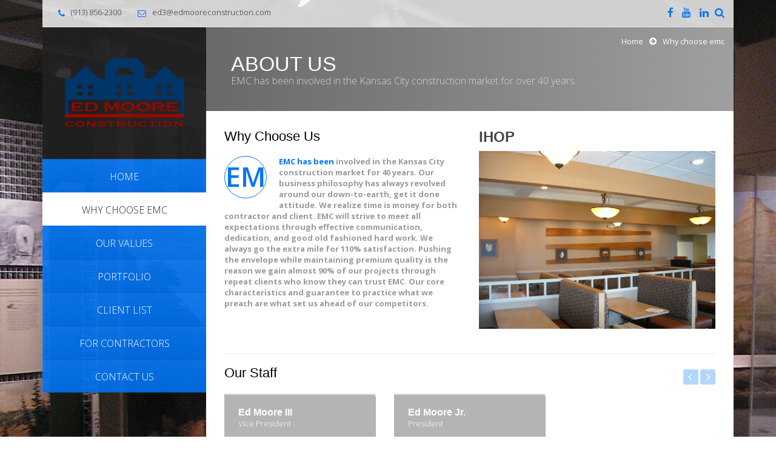

--- FILE ---
content_type: text/html; charset=UTF-8
request_url: https://www.edmooreconstruction.com/why-choose-emc/
body_size: 9846
content:
<!DOCTYPE html>
<html lang="en-US">
<head>
	<title>Why Choose EMC |  Ed Moore Construction </title>
	<meta charset="UTF-8">
	<meta http-equiv="X-UA-Compatible" content="IE=edge,chrome=1">
	<meta name="viewport" content="width=device-width, initial-scale=1, maximum-scale=1">
	<link href='https://fonts.googleapis.com/css?family=Open+Sans:300italic,400italic,600italic,700italic,400,700,600,300' rel='stylesheet' type='text/css'>
	<!--[if lt IE 9]>
		<script src="https://html5shiv.googlecode.com/svn/trunk/html5.js"></script>
	<![endif]-->
	<link rel="alternate" type="application/atom+xml" title="Ed Moore Construction Atom Feed" href="https://www.edmooreconstruction.com/feed/atom/"/>
	<link rel="pingback" href="https://www.edmooreconstruction.com/xmlrpc.php"/>
		<meta name='robots' content='max-image-preview:large'/>
<link rel='dns-prefetch' href='//fonts.googleapis.com'/>
<link rel="alternate" type="application/rss+xml" title="Ed Moore Construction &raquo; Feed" href="https://www.edmooreconstruction.com/feed/"/>
<link rel="alternate" type="application/rss+xml" title="Ed Moore Construction &raquo; Comments Feed" href="https://www.edmooreconstruction.com/comments/feed/"/>
<link rel="alternate" type="application/rss+xml" title="Ed Moore Construction &raquo; Why Choose EMC Comments Feed" href="https://www.edmooreconstruction.com/why-choose-emc/feed/"/>
<script type="e4714b63b149731410c71c39-text/javascript">//<![CDATA[
window._wpemojiSettings={"baseUrl":"https:\/\/s.w.org\/images\/core\/emoji\/15.0.3\/72x72\/","ext":".png","svgUrl":"https:\/\/s.w.org\/images\/core\/emoji\/15.0.3\/svg\/","svgExt":".svg","source":{"concatemoji":"https:\/\/www.edmooreconstruction.com\/wp-includes\/js\/wp-emoji-release.min.js?ver=4d82b0b330f746258b8234621dd230c2"}};!function(i,n){var o,s,e;function c(e){try{var t={supportTests:e,timestamp:(new Date).valueOf()};sessionStorage.setItem(o,JSON.stringify(t))}catch(e){}}function p(e,t,n){e.clearRect(0,0,e.canvas.width,e.canvas.height),e.fillText(t,0,0);var t=new Uint32Array(e.getImageData(0,0,e.canvas.width,e.canvas.height).data),r=(e.clearRect(0,0,e.canvas.width,e.canvas.height),e.fillText(n,0,0),new Uint32Array(e.getImageData(0,0,e.canvas.width,e.canvas.height).data));return t.every(function(e,t){return e===r[t]})}function u(e,t,n){switch(t){case"flag":return n(e,"\ud83c\udff3\ufe0f\u200d\u26a7\ufe0f","\ud83c\udff3\ufe0f\u200b\u26a7\ufe0f")?!1:!n(e,"\ud83c\uddfa\ud83c\uddf3","\ud83c\uddfa\u200b\ud83c\uddf3")&&!n(e,"\ud83c\udff4\udb40\udc67\udb40\udc62\udb40\udc65\udb40\udc6e\udb40\udc67\udb40\udc7f","\ud83c\udff4\u200b\udb40\udc67\u200b\udb40\udc62\u200b\udb40\udc65\u200b\udb40\udc6e\u200b\udb40\udc67\u200b\udb40\udc7f");case"emoji":return!n(e,"\ud83d\udc26\u200d\u2b1b","\ud83d\udc26\u200b\u2b1b")}return!1}function f(e,t,n){var r="undefined"!=typeof WorkerGlobalScope&&self instanceof WorkerGlobalScope?new OffscreenCanvas(300,150):i.createElement("canvas"),a=r.getContext("2d",{willReadFrequently:!0}),o=(a.textBaseline="top",a.font="600 32px Arial",{});return e.forEach(function(e){o[e]=t(a,e,n)}),o}function t(e){var t=i.createElement("script");t.src=e,t.defer=!0,i.head.appendChild(t)}"undefined"!=typeof Promise&&(o="wpEmojiSettingsSupports",s=["flag","emoji"],n.supports={everything:!0,everythingExceptFlag:!0},e=new Promise(function(e){i.addEventListener("DOMContentLoaded",e,{once:!0})}),new Promise(function(t){var n=function(){try{var e=JSON.parse(sessionStorage.getItem(o));if("object"==typeof e&&"number"==typeof e.timestamp&&(new Date).valueOf()<e.timestamp+604800&&"object"==typeof e.supportTests)return e.supportTests}catch(e){}return null}();if(!n){if("undefined"!=typeof Worker&&"undefined"!=typeof OffscreenCanvas&&"undefined"!=typeof URL&&URL.createObjectURL&&"undefined"!=typeof Blob)try{var e="postMessage("+f.toString()+"("+[JSON.stringify(s),u.toString(),p.toString()].join(",")+"));",r=new Blob([e],{type:"text/javascript"}),a=new Worker(URL.createObjectURL(r),{name:"wpTestEmojiSupports"});return void(a.onmessage=function(e){c(n=e.data),a.terminate(),t(n)})}catch(e){}c(n=f(s,u,p))}t(n)}).then(function(e){for(var t in e)n.supports[t]=e[t],n.supports.everything=n.supports.everything&&n.supports[t],"flag"!==t&&(n.supports.everythingExceptFlag=n.supports.everythingExceptFlag&&n.supports[t]);n.supports.everythingExceptFlag=n.supports.everythingExceptFlag&&!n.supports.flag,n.DOMReady=!1,n.readyCallback=function(){n.DOMReady=!0}}).then(function(){return e}).then(function(){var e;n.supports.everything||(n.readyCallback(),(e=n.source||{}).concatemoji?t(e.concatemoji):e.wpemoji&&e.twemoji&&(t(e.twemoji),t(e.wpemoji)))}))}((window,document),window._wpemojiSettings);
//]]></script>
<style id='wp-emoji-styles-inline-css' type='text/css'>img.wp-smiley,img.emoji{display:inline!important;border:none!important;box-shadow:none!important;height:1em!important;width:1em!important;margin:0 .07em!important;vertical-align:-.1em!important;background:none!important;padding:0!important}</style>
<link rel='stylesheet' id='wp-block-library-css' href='https://www.edmooreconstruction.com/wp-includes/css/dist/block-library/style.min.css?ver=4d82b0b330f746258b8234621dd230c2' type='text/css' media='all'/>
<style id='classic-theme-styles-inline-css' type='text/css'>.wp-block-button__link{color:#fff;background-color:#32373c;border-radius:9999px;box-shadow:none;text-decoration:none;padding:calc(.667em + 2px) calc(1.333em + 2px);font-size:1.125em}.wp-block-file__button{background:#32373c;color:#fff;text-decoration:none}</style>
<style id='global-styles-inline-css' type='text/css'>body{--wp--preset--color--black:#000;--wp--preset--color--cyan-bluish-gray:#abb8c3;--wp--preset--color--white:#fff;--wp--preset--color--pale-pink:#f78da7;--wp--preset--color--vivid-red:#cf2e2e;--wp--preset--color--luminous-vivid-orange:#ff6900;--wp--preset--color--luminous-vivid-amber:#fcb900;--wp--preset--color--light-green-cyan:#7bdcb5;--wp--preset--color--vivid-green-cyan:#00d084;--wp--preset--color--pale-cyan-blue:#8ed1fc;--wp--preset--color--vivid-cyan-blue:#0693e3;--wp--preset--color--vivid-purple:#9b51e0;--wp--preset--gradient--vivid-cyan-blue-to-vivid-purple:linear-gradient(135deg,rgba(6,147,227,1) 0%,#9b51e0 100%);--wp--preset--gradient--light-green-cyan-to-vivid-green-cyan:linear-gradient(135deg,#7adcb4 0%,#00d082 100%);--wp--preset--gradient--luminous-vivid-amber-to-luminous-vivid-orange:linear-gradient(135deg,rgba(252,185,0,1) 0%,rgba(255,105,0,1) 100%);--wp--preset--gradient--luminous-vivid-orange-to-vivid-red:linear-gradient(135deg,rgba(255,105,0,1) 0%,#cf2e2e 100%);--wp--preset--gradient--very-light-gray-to-cyan-bluish-gray:linear-gradient(135deg,#eee 0%,#a9b8c3 100%);--wp--preset--gradient--cool-to-warm-spectrum:linear-gradient(135deg,#4aeadc 0%,#9778d1 20%,#cf2aba 40%,#ee2c82 60%,#fb6962 80%,#fef84c 100%);--wp--preset--gradient--blush-light-purple:linear-gradient(135deg,#ffceec 0%,#9896f0 100%);--wp--preset--gradient--blush-bordeaux:linear-gradient(135deg,#fecda5 0%,#fe2d2d 50%,#6b003e 100%);--wp--preset--gradient--luminous-dusk:linear-gradient(135deg,#ffcb70 0%,#c751c0 50%,#4158d0 100%);--wp--preset--gradient--pale-ocean:linear-gradient(135deg,#fff5cb 0%,#b6e3d4 50%,#33a7b5 100%);--wp--preset--gradient--electric-grass:linear-gradient(135deg,#caf880 0%,#71ce7e 100%);--wp--preset--gradient--midnight:linear-gradient(135deg,#020381 0%,#2874fc 100%);--wp--preset--font-size--small:13px;--wp--preset--font-size--medium:20px;--wp--preset--font-size--large:36px;--wp--preset--font-size--x-large:42px;--wp--preset--spacing--20:.44rem;--wp--preset--spacing--30:.67rem;--wp--preset--spacing--40:1rem;--wp--preset--spacing--50:1.5rem;--wp--preset--spacing--60:2.25rem;--wp--preset--spacing--70:3.38rem;--wp--preset--spacing--80:5.06rem;--wp--preset--shadow--natural:6px 6px 9px rgba(0,0,0,.2);--wp--preset--shadow--deep:12px 12px 50px rgba(0,0,0,.4);--wp--preset--shadow--sharp:6px 6px 0 rgba(0,0,0,.2);--wp--preset--shadow--outlined:6px 6px 0 -3px rgba(255,255,255,1) , 6px 6px rgba(0,0,0,1);--wp--preset--shadow--crisp:6px 6px 0 rgba(0,0,0,1)}:where(.is-layout-flex){gap:.5em}:where(.is-layout-grid){gap:.5em}body .is-layout-flex{display:flex}body .is-layout-flex{flex-wrap:wrap;align-items:center}body .is-layout-flex>*{margin:0}body .is-layout-grid{display:grid}body .is-layout-grid>*{margin:0}:where(.wp-block-columns.is-layout-flex){gap:2em}:where(.wp-block-columns.is-layout-grid){gap:2em}:where(.wp-block-post-template.is-layout-flex){gap:1.25em}:where(.wp-block-post-template.is-layout-grid){gap:1.25em}.has-black-color{color:var(--wp--preset--color--black)!important}.has-cyan-bluish-gray-color{color:var(--wp--preset--color--cyan-bluish-gray)!important}.has-white-color{color:var(--wp--preset--color--white)!important}.has-pale-pink-color{color:var(--wp--preset--color--pale-pink)!important}.has-vivid-red-color{color:var(--wp--preset--color--vivid-red)!important}.has-luminous-vivid-orange-color{color:var(--wp--preset--color--luminous-vivid-orange)!important}.has-luminous-vivid-amber-color{color:var(--wp--preset--color--luminous-vivid-amber)!important}.has-light-green-cyan-color{color:var(--wp--preset--color--light-green-cyan)!important}.has-vivid-green-cyan-color{color:var(--wp--preset--color--vivid-green-cyan)!important}.has-pale-cyan-blue-color{color:var(--wp--preset--color--pale-cyan-blue)!important}.has-vivid-cyan-blue-color{color:var(--wp--preset--color--vivid-cyan-blue)!important}.has-vivid-purple-color{color:var(--wp--preset--color--vivid-purple)!important}.has-black-background-color{background-color:var(--wp--preset--color--black)!important}.has-cyan-bluish-gray-background-color{background-color:var(--wp--preset--color--cyan-bluish-gray)!important}.has-white-background-color{background-color:var(--wp--preset--color--white)!important}.has-pale-pink-background-color{background-color:var(--wp--preset--color--pale-pink)!important}.has-vivid-red-background-color{background-color:var(--wp--preset--color--vivid-red)!important}.has-luminous-vivid-orange-background-color{background-color:var(--wp--preset--color--luminous-vivid-orange)!important}.has-luminous-vivid-amber-background-color{background-color:var(--wp--preset--color--luminous-vivid-amber)!important}.has-light-green-cyan-background-color{background-color:var(--wp--preset--color--light-green-cyan)!important}.has-vivid-green-cyan-background-color{background-color:var(--wp--preset--color--vivid-green-cyan)!important}.has-pale-cyan-blue-background-color{background-color:var(--wp--preset--color--pale-cyan-blue)!important}.has-vivid-cyan-blue-background-color{background-color:var(--wp--preset--color--vivid-cyan-blue)!important}.has-vivid-purple-background-color{background-color:var(--wp--preset--color--vivid-purple)!important}.has-black-border-color{border-color:var(--wp--preset--color--black)!important}.has-cyan-bluish-gray-border-color{border-color:var(--wp--preset--color--cyan-bluish-gray)!important}.has-white-border-color{border-color:var(--wp--preset--color--white)!important}.has-pale-pink-border-color{border-color:var(--wp--preset--color--pale-pink)!important}.has-vivid-red-border-color{border-color:var(--wp--preset--color--vivid-red)!important}.has-luminous-vivid-orange-border-color{border-color:var(--wp--preset--color--luminous-vivid-orange)!important}.has-luminous-vivid-amber-border-color{border-color:var(--wp--preset--color--luminous-vivid-amber)!important}.has-light-green-cyan-border-color{border-color:var(--wp--preset--color--light-green-cyan)!important}.has-vivid-green-cyan-border-color{border-color:var(--wp--preset--color--vivid-green-cyan)!important}.has-pale-cyan-blue-border-color{border-color:var(--wp--preset--color--pale-cyan-blue)!important}.has-vivid-cyan-blue-border-color{border-color:var(--wp--preset--color--vivid-cyan-blue)!important}.has-vivid-purple-border-color{border-color:var(--wp--preset--color--vivid-purple)!important}.has-vivid-cyan-blue-to-vivid-purple-gradient-background{background:var(--wp--preset--gradient--vivid-cyan-blue-to-vivid-purple)!important}.has-light-green-cyan-to-vivid-green-cyan-gradient-background{background:var(--wp--preset--gradient--light-green-cyan-to-vivid-green-cyan)!important}.has-luminous-vivid-amber-to-luminous-vivid-orange-gradient-background{background:var(--wp--preset--gradient--luminous-vivid-amber-to-luminous-vivid-orange)!important}.has-luminous-vivid-orange-to-vivid-red-gradient-background{background:var(--wp--preset--gradient--luminous-vivid-orange-to-vivid-red)!important}.has-very-light-gray-to-cyan-bluish-gray-gradient-background{background:var(--wp--preset--gradient--very-light-gray-to-cyan-bluish-gray)!important}.has-cool-to-warm-spectrum-gradient-background{background:var(--wp--preset--gradient--cool-to-warm-spectrum)!important}.has-blush-light-purple-gradient-background{background:var(--wp--preset--gradient--blush-light-purple)!important}.has-blush-bordeaux-gradient-background{background:var(--wp--preset--gradient--blush-bordeaux)!important}.has-luminous-dusk-gradient-background{background:var(--wp--preset--gradient--luminous-dusk)!important}.has-pale-ocean-gradient-background{background:var(--wp--preset--gradient--pale-ocean)!important}.has-electric-grass-gradient-background{background:var(--wp--preset--gradient--electric-grass)!important}.has-midnight-gradient-background{background:var(--wp--preset--gradient--midnight)!important}.has-small-font-size{font-size:var(--wp--preset--font-size--small)!important}.has-medium-font-size{font-size:var(--wp--preset--font-size--medium)!important}.has-large-font-size{font-size:var(--wp--preset--font-size--large)!important}.has-x-large-font-size{font-size:var(--wp--preset--font-size--x-large)!important}.wp-block-navigation a:where(:not(.wp-element-button)){color:inherit}:where(.wp-block-post-template.is-layout-flex){gap:1.25em}:where(.wp-block-post-template.is-layout-grid){gap:1.25em}:where(.wp-block-columns.is-layout-flex){gap:2em}:where(.wp-block-columns.is-layout-grid){gap:2em}.wp-block-pullquote{font-size:1.5em;line-height:1.6}</style>
<link rel='stylesheet' id='contact-form-7-css' href='https://www.edmooreconstruction.com/wp-content/plugins/contact-form-7/includes/css/styles.css?ver=5.9.6' type='text/css' media='all'/>
<link rel='stylesheet' id='google-font-css' href='https://fonts.googleapis.com/css?family=PT+Sans+Narrow%3A400%2C700&#038;subset=latin%2Clatin-ext&#038;ver=6.5.7' type='text/css' media='all'/>
<link rel='stylesheet' id='menu-google-font-css' href='https://fonts.googleapis.com/css?family=Open+Sans%3A400%2C300%2C600%2C700%2C800&#038;subset=latin%2Clatin-ext&#038;ver=6.5.7' type='text/css' media='all'/>
<link rel='stylesheet' id='heading-google-font-css' href='https://fonts.googleapis.com/css?family=Lora&#038;subset=latin%2Clatin-ext&#038;ver=6.5.7' type='text/css' media='all'/>
<link rel='stylesheet' id='bootstrap-css' href='https://www.edmooreconstruction.com/wp-content/themes/vertikal/css/bootstrap.css?ver=3.0.0' type='text/css' media='all'/>
<style id='fullwidth-css' media='all'>html{overflow-x:hidden;padding:0!important;background:#fff;margin:0!important}.fullwidthbanner-container{width:100%!important;position:relative;padding:0;max-height:580px!important}</style>
<link rel='stylesheet' id='settings-css' href='https://www.edmooreconstruction.com/wp-content/themes/vertikal/css/settings.css?ver=1.5.3' type='text/css' media='all'/>
<link rel='stylesheet' id='magnific-popup-css' href='https://www.edmooreconstruction.com/wp-content/themes/vertikal/css/magnific-popup.css?ver=1.5.3' type='text/css' media='all'/>
<link rel='stylesheet' id='font-awesome-css' href='https://www.edmooreconstruction.com/wp-content/plugins/js_composer/assets/lib/bower/font-awesome/css/font-awesome.min.css?ver=4.7.4' type='text/css' media='screen'/>
<link rel='stylesheet' id='flexslider-css' href='https://www.edmooreconstruction.com/wp-content/themes/vertikal/css/flexslider.css?ver=1.5.3' type='text/css' media='all'/>
<link rel='stylesheet' id='vertikal_style-css' href='https://www.edmooreconstruction.com/wp-content/themes/vertikal/css/style.css?ver=1.3.0' type='text/css' media='all'/>
<link rel='stylesheet' id='custom_style-css' href='https://www.edmooreconstruction.com/wp-content/themes/vertikal/style.css?ver=1.3.0' type='text/css' media='all'/>
<link rel='stylesheet' id='ot-dynamic-tmq_css-css' href='https://www.edmooreconstruction.com/wp-content/themes/vertikal/A.dynamic.css,qver=1.0.pagespeed.cf.KL0eqDuPej.css' type='text/css' media='all'/>
<link rel='stylesheet' id='responsive-css' href='https://www.edmooreconstruction.com/wp-content/themes/vertikal/css/responsive.css?ver=1.0' type='text/css' media='all'/>
<link rel='stylesheet' id='js_composer_front-css' href='https://www.edmooreconstruction.com/wp-content/plugins/js_composer/assets/css/js_composer.css?ver=4.7.4' type='text/css' media='all'/>
<script type="e4714b63b149731410c71c39-text/javascript" src="https://www.edmooreconstruction.com/wp-includes/js/jquery/jquery.min.js?ver=3.7.1" id="jquery-core-js"></script>
<script type="e4714b63b149731410c71c39-text/javascript" src="https://www.edmooreconstruction.com/wp-includes/js/jquery/jquery-migrate.min.js?ver=3.4.1" id="jquery-migrate-js"></script>
<script type="e4714b63b149731410c71c39-text/javascript" src="https://www.edmooreconstruction.com/wp-content/themes/vertikal/js/script.js?ver=1.0.1" id="vertikal_script-js"></script>
<link rel="https://api.w.org/" href="https://www.edmooreconstruction.com/wp-json/"/><link rel="alternate" type="application/json" href="https://www.edmooreconstruction.com/wp-json/wp/v2/pages/46"/><link rel="canonical" href="https://www.edmooreconstruction.com/why-choose-emc/"/>
<link rel="alternate" type="application/json+oembed" href="https://www.edmooreconstruction.com/wp-json/oembed/1.0/embed?url=https%3A%2F%2Fwww.edmooreconstruction.com%2Fwhy-choose-emc%2F"/>
<link rel="alternate" type="text/xml+oembed" href="https://www.edmooreconstruction.com/wp-json/oembed/1.0/embed?url=https%3A%2F%2Fwww.edmooreconstruction.com%2Fwhy-choose-emc%2F&#038;format=xml"/>
<meta name="generator" content="Powered by Visual Composer - drag and drop page builder for WordPress."/>
<!--[if lte IE 9]><link rel="stylesheet" type="text/css" href="https://www.edmooreconstruction.com/wp-content/plugins/js_composer/assets/css/vc_lte_ie9.css" media="screen"><![endif]--><!--[if IE  8]><link rel="stylesheet" type="text/css" href="https://www.edmooreconstruction.com/wp-content/plugins/js_composer/assets/css/vc-ie8.css" media="screen"><![endif]--><noscript><style>.wpb_animate_when_almost_visible{opacity:1}</style></noscript></head>
<body data-rsssl=1 class="page-template-default page page-id-46 w978px  wpb-js-composer js-comp-ver-4.7.4 vc_responsive">

	<!-- Background -->
	<div id="background-container">
		<img alt="Ed Moore Construction" src="https://www.edmooreconstruction.com/wp-content/uploads/2014/03/Natl-Frontier-Trails-Museum-1.jpg">
	</div>

	<!-- End Background -->

	<!-- Container -->
	<div id="container" class="container">

		<!-- top-line
		    ================================================== -->
		<div class="top-line">
			<div class="container">
				<p>
					<span><i class="fa fa-phone"></i>(913) 856-2300</span>
					<span><a href="/cdn-cgi/l/email-protection#b9dcdd8af9dcddd4d6d6cbdcdad6d7cacdcbccdacdd0d6d797dad6d4" class="header-contact-link"><i class="fa fa-envelope-o"></i><span class="__cf_email__" data-cfemail="365352057653525b595944535559584542444355425f59581855595b">[email&#160;protected]</span></a></span>
				</p>
				
				<ul class="social-icons search-icons">
					<li class="search-header-form">
						<form class="topbar_searchbox" method="get" action="https://www.edmooreconstruction.com">
							<input type="search" name="s" placeholder="Search and hit Enter!">
						</form>
					</li>
					<li><a class="search_topbar" title="Search the Site" href="#"><i class="fa fa-search"></i></a></li>
				</ul>
				
				<ul class="social-icons">
					<li><a class="facebook" title="Facebook" href="https://www.facebook.com" target="_blank"><i class="fa fa-facebook"></i></a></li>
<li><a class="youtube" title="YouTube" href="https://www.youtube.com" target="_blank"><i class="fa fa-youtube"></i></a></li>
<li><a class="linkedin" title="LinkedIn" href="http://www.linkedin.ccom" target="_blank"><i class="fa fa-linkedin"></i></a></li>
				</ul>
			</div>
		</div>
		<!-- End Top line -->

		<!-- Header
		    ================================================== -->
		<header class="clearfix">
			<div class="header-logo">
				<a class="logo" title="Ed Moore Construction" href="https://www.edmooreconstruction.com"><img alt="Ed Moore Construction" src="[data-uri]"></a>
			</div>
			<a class="elemadded responsive-link" href="#">Menu</a>
			<div class="navbar-vertical">
				<ul id="header-menu" class="main-menu"><li id="menu-item-374" class="menu-item menu-item-type-post_type menu-item-object-page menu-item-home menu-item-374"><a href="https://www.edmooreconstruction.com/"><span>Home</span></a></li>
<li id="menu-item-424" class="menu-item menu-item-type-post_type menu-item-object-page current-menu-item page_item page-item-46 current_page_item menu-item-424"><a href="https://www.edmooreconstruction.com/why-choose-emc/" aria-current="page"><span>Why Choose EMC</span></a></li>
<li id="menu-item-431" class="menu-item menu-item-type-post_type menu-item-object-page menu-item-431"><a href="https://www.edmooreconstruction.com/our-values/"><span>Our Values</span></a></li>
<li id="menu-item-381" class="menu-item menu-item-type-post_type menu-item-object-page menu-item-381"><a href="https://www.edmooreconstruction.com/portfolio/"><span>Portfolio</span></a></li>
<li id="menu-item-442" class="menu-item menu-item-type-post_type menu-item-object-page menu-item-442"><a href="https://www.edmooreconstruction.com/client-list/"><span>Client List</span></a></li>
<li id="menu-item-487" class="menu-item menu-item-type-post_type menu-item-object-page menu-item-487"><a href="https://www.edmooreconstruction.com/for-contractors/"><span>For Contractors</span></a></li>
<li id="menu-item-389" class="menu-item menu-item-type-post_type menu-item-object-page menu-item-389"><a href="https://www.edmooreconstruction.com/contact-us/"><span>Contact Us</span></a></li>
</ul>			</div>
		</header>
		<!-- End Header -->		<!-- content 
			================================================== -->
		<div id="content">
			<div class="inner-content">
				<div id="page-content">
				<!-- slider 
					================================================== -->
								<div id="page-banner">
					<h1>About Us</h1>					<p>EMC has been involved in the Kansas City construction market for over 40 years.</p>
					
				<ul class="breadcrumb brcr-top">
					<li><a href="https://www.edmooreconstruction.com/">Home</a></li><i class="fa fa-arrow-circle-right"></i><li class="active">Why choose emc</li>
				</ul>
						</div>
																<!-- End slider -->

				<!-- Content sections 
					================================================== -->
				<div class="content-sections">
										<div class="blog-box with-sidebar">
						<div class="vc_row wpb_row row"><div class="wpb_column vc_column_container vc_col-sm-6"><div class="wpb_wrapper">
	<div class="wpb_text_column wpb_content_element ">
		<div class="wpb_wrapper">
			<h3>Why Choose Us</h3>

		</div>
	</div>
<div class="drop-caps"><span class="icon">EM</span><p><span>EMC has been</span> <strong>involved in the Kansas City construction market for 40 years. Our business philosophy has always revolved around our down-to-earth, get it done attitude. We realize time is money for both contractor and client. EMC will strive to meet all expectations through effective communication, dedication, and good old fashioned hard work. We always go the extra mile for 110% satisfaction. Pushing the envelope while maintaining premium quality is the reason we gain almost 90% of our projects through repeat clients who know they can trust EMC. Our core characteristics and guarantee to practice what we preach are what set us ahead of our competitors.</strong></p></div></div></div><div class="wpb_column vc_column_container vc_col-sm-6"><div class="wpb_wrapper">
	<div class="wpb_single_image wpb_content_element vc_align_left">
		<div class="wpb_wrapper">
			<h2 class="wpb_heading wpb_singleimage_heading">IHOP</h2>
			<div class="vc_single_image-wrapper   vc_box_border_grey"><img fetchpriority="high" decoding="async" width="700" height="525" src="https://www.edmooreconstruction.com/wp-content/uploads/DSCN0203-700x525.jpg" class="vc_single_image-img attachment-large" alt="" srcset="https://www.edmooreconstruction.com/wp-content/uploads/DSCN0203-700x525.jpg 700w, https://www.edmooreconstruction.com/wp-content/uploads/DSCN0203-450x338.jpg 450w, https://www.edmooreconstruction.com/wp-content/uploads/DSCN0203-1920x1440.jpg 1920w, https://www.edmooreconstruction.com/wp-content/uploads/DSCN0203-250x188.jpg 250w, https://www.edmooreconstruction.com/wp-content/uploads/DSCN0203-512x384.jpg 512w, https://www.edmooreconstruction.com/wp-content/uploads/DSCN0203-600x450.jpg 600w, https://www.edmooreconstruction.com/wp-content/uploads/DSCN0203-e1713501987760.jpg 1600w" sizes="(max-width: 700px) 100vw, 700px"/></div>
		</div>
	</div>
</div></div></div><div class="vc_row wpb_row row"><div class="wpb_column vc_column_container vc_col-sm-12"><div class="wpb_wrapper"><hr><div class="staff-box">
	<h3>Our Staff</h3>
	<div id="carousel-example-generic3" class="carousel slide" data-ride="carousel">
		<div class="carousel-inner"><div class="item active">
	<div class="row">
							<div class="col-md-4">
								<div class="staff-post">
									<div class="staff-post-gal">
										<ul class="staf-social"><li><a class="website" href="https://www.edmooreconstruction.com" target="_blank"><i class="fa fa-link"></i></a></li><li><a class="email" href="/cdn-cgi/l/email-protection#4b2e2f780b2e2f262424392e282425383f393e283f22242565282426" target="_blank"><i class="fa fa-envelope-o"></i></a></li><li><a class="facebook" href="#" target="_blank"><i class="fa fa-facebook"></i></a></li><li><a class="twitter" href="#" target="_blank"><i class="fa fa-twitter"></i></a></li><li><a class="google" href="#" target="_blank"><i class="fa fa-google-plus"></i></a></li><li><a class="linkedin" href="#" target="_blank"><i class="fa fa-linkedin"></i></a></li></ul></div>
									<div class="staff-post-content">
										<h5>Ed Moore III</h5>
										<span>Vice President</span>
									</div>
								</div>
							</div>
							<div class="col-md-4">
								<div class="staff-post">
									<div class="staff-post-gal">
										<ul class="staf-social"><li><a class="website" href="#" target="_blank"><i class="fa fa-link"></i></a></li><li><a class="email" href="/cdn-cgi/l/email-protection#bc9f" target="_blank"><i class="fa fa-envelope-o"></i></a></li><li><a class="facebook" href="#" target="_blank"><i class="fa fa-facebook"></i></a></li><li><a class="twitter" href="#" target="_blank"><i class="fa fa-twitter"></i></a></li><li><a class="google" href="#" target="_blank"><i class="fa fa-google-plus"></i></a></li><li><a class="linkedin" href="#" target="_blank"><i class="fa fa-linkedin"></i></a></li></ul></div>
									<div class="staff-post-content">
										<h5>Ed Moore Jr.</h5>
										<span>President</span>
									</div>
								</div>
							</div></div>
	</div>
		</div>
		<!-- Controls -->
		<a class="left carousel-control" href="#carousel-example-generic3" data-slide="prev">
			<span class="glyphicon glyphicon-chevron-left"></span>
		</a>
		<a class="right carousel-control" href="#carousel-example-generic3" data-slide="next">
			<span class="glyphicon glyphicon-chevron-right"></span>
		</a>
	</div></div><hr></div></div></div><div class="vc_row wpb_row row"><div class="wpb_column vc_column_container vc_col-sm-2"><div class="wpb_wrapper"><span class="awesome-icons large"><i class="fa fa-comments"></i></span></div></div><div class="wpb_column vc_column_container vc_col-sm-10"><div class="wpb_wrapper">
	<div class="wpb_text_column wpb_content_element ">
		<div class="wpb_wrapper">
			<p align="LEFT">“As a retail / mixed use developer, our needs are constantly changing. Ed Moore Construction accommodates our construction needs and offers their expertise for each and every project that they take on saving us time and money. They are very easy to work with and are very diligent from start to finish.”</p>
<p style="text-align: right;" align="LEFT"><em>Heather Coffie, Leasing Manager, Greenleaf Properties</em></p>

		</div>
	</div>
</div></div></div>
					</div>				</div>
			</div>
				<!-- End content sections -->
				<!-- footer 
					================================================== -->
				<footer>
					<div class="up-footer">
						<div class="row">
													<div class="col-md-4">
															</div>
							<div class="col-md-4">
															</div>
							<div class="col-md-4">
															</div> 	
						</div>
					</div>

					<div class="footer-line">
						<p>© 2014 Ed Moore Construction, All Rights Reserved</p>
						<a class="go-top" href="#"></a>					</div>

				</footer>
				<!-- End footer -->

			</div>
			<!-- End innercontent -->

		</div>
		<!-- End content -->
	</div>
	<!-- End Container -->
	
			<div class="tmq_loading_container"><div class="tmq_loading"><div class="wBall" id="wBall_1"><div class="wInnerBall"></div></div><div class="wBall" id="wBall_2"><div class="wInnerBall"></div></div><div class="wBall" id="wBall_3"><div class="wInnerBall"></div></div><div class="wBall" id="wBall_4"><div class="wInnerBall"></div></div><div class="wBall" id="wBall_5"><div class="wInnerBall"></div></div></div></div>
			
	<script data-cfasync="false" src="/cdn-cgi/scripts/5c5dd728/cloudflare-static/email-decode.min.js"></script><script type="e4714b63b149731410c71c39-text/javascript" src="https://www.edmooreconstruction.com/wp-content/plugins/contact-form-7/includes/swv/js/index.js?ver=5.9.6" id="swv-js"></script>
<script type="e4714b63b149731410c71c39-text/javascript" id="contact-form-7-js-extra">//<![CDATA[
var wpcf7={"api":{"root":"https:\/\/www.edmooreconstruction.com\/wp-json\/","namespace":"contact-form-7\/v1"},"cached":"1"};
//]]></script>
<script type="e4714b63b149731410c71c39-text/javascript" src="https://www.edmooreconstruction.com/wp-content/plugins/contact-form-7/includes/js/index.js?ver=5.9.6" id="contact-form-7-js"></script>
<script type="e4714b63b149731410c71c39-text/javascript" src="https://www.edmooreconstruction.com/wp-content/plugins/js_composer/assets/js/js_composer_front.js?ver=4.7.4" id="wpb_composer_front_js-js"></script>
<script type="e4714b63b149731410c71c39-text/javascript" src="https://www.edmooreconstruction.com/wp-includes/js/comment-reply.min.js?ver=4d82b0b330f746258b8234621dd230c2" id="comment-reply-js" async="async" data-wp-strategy="async"></script>
<script type="e4714b63b149731410c71c39-text/javascript" src="https://www.edmooreconstruction.com/wp-content/themes/vertikal/js/jquery.migrate.js?ver=1.0" id="migrate-js"></script>
<script type="e4714b63b149731410c71c39-text/javascript" id="bootstrap-js-extra">//<![CDATA[
var tmq_script_vars={"plugins_scroll":"on"};
//]]></script>
<script type="e4714b63b149731410c71c39-text/javascript" src="https://www.edmooreconstruction.com/wp-content/themes/vertikal/js/bootstrap.js?ver=3.0.0" id="bootstrap-js"></script>
<script type="e4714b63b149731410c71c39-text/javascript" src="https://www.edmooreconstruction.com/wp-content/themes/vertikal/js/retina-1.1.0.min.js?ver=1.1.0" id="retina-js"></script>
<script type="e4714b63b149731410c71c39-text/javascript" src="https://www.edmooreconstruction.com/wp-content/themes/vertikal/js/jquery.flexslider.js?ver=0.1" id="flexslider-js"></script>
<script type="e4714b63b149731410c71c39-text/javascript" src="https://www.edmooreconstruction.com/wp-content/themes/vertikal/js/jquery.magnific-popup.min.js?ver=0.1" id="magnific-popup-js"></script>
<script type="e4714b63b149731410c71c39-text/javascript" src="https://www.edmooreconstruction.com/wp-includes/js/imagesloaded.min.js?ver=5.0.0" id="imagesloaded-js"></script>
<script type="e4714b63b149731410c71c39-text/javascript" src="https://www.edmooreconstruction.com/wp-content/plugins/js_composer/assets/lib/bower/isotope/dist/isotope.pkgd.min.js?ver=4.7.4" id="isotope-js"></script>
<script type="e4714b63b149731410c71c39-text/javascript" src="https://www.edmooreconstruction.com/wp-content/plugins/js_composer/assets/lib/waypoints/waypoints.min.js?ver=4.7.4" id="waypoints-js"></script>
<script type="e4714b63b149731410c71c39-text/javascript" src="https://www.edmooreconstruction.com/wp-content/themes/vertikal/js/plugins-scroll.js?ver=0.1" id="plugins-scroll-js"></script>
<script type="e4714b63b149731410c71c39-text/javascript">window.addEventListener("load",function(event){jQuery(".cfx_form_main,.wpcf7-form,.wpforms-form,.gform_wrapper form").each(function(){var form=jQuery(this);var screen_width="";var screen_height="";if(screen_width==""){if(screen){screen_width=screen.width;}else{screen_width=jQuery(window).width();}}if(screen_height==""){if(screen){screen_height=screen.height;}else{screen_height=jQuery(window).height();}}form.append('<input type="hidden" name="vx_width" value="'+screen_width+'">');form.append('<input type="hidden" name="vx_height" value="'+screen_height+'">');form.append('<input type="hidden" name="vx_url" value="'+window.location.href+'">');});});</script> 
<script src="/cdn-cgi/scripts/7d0fa10a/cloudflare-static/rocket-loader.min.js" data-cf-settings="e4714b63b149731410c71c39-|49" defer></script><script defer src="https://static.cloudflareinsights.com/beacon.min.js/vcd15cbe7772f49c399c6a5babf22c1241717689176015" integrity="sha512-ZpsOmlRQV6y907TI0dKBHq9Md29nnaEIPlkf84rnaERnq6zvWvPUqr2ft8M1aS28oN72PdrCzSjY4U6VaAw1EQ==" data-cf-beacon='{"version":"2024.11.0","token":"189f22fb7490488f99d444fc69bc7031","r":1,"server_timing":{"name":{"cfCacheStatus":true,"cfEdge":true,"cfExtPri":true,"cfL4":true,"cfOrigin":true,"cfSpeedBrain":true},"location_startswith":null}}' crossorigin="anonymous"></script>
</body>
</html>
<!-- Cache served by Powered Cache -->
<!-- If you like fast websites like this, visit: https://poweredcache.com -->
<!-- Last modified: Tue, 20 Jan 2026 11:15:35 GMT -->
<!-- Dynamic page generated in 0.068 -->
<!-- This page is preloaded by Powered Cache Preloader -->


--- FILE ---
content_type: text/css
request_url: https://www.edmooreconstruction.com/wp-content/themes/vertikal/css/style.css?ver=1.3.0
body_size: 12660
content:


/*-------------------------------------------------

 =  Table of Css



 1.Isotope                              

 2.Header                          

 3.General code                   

 4.content - home sections                              

 5.Portfolio pages                           

 6.Blog pages       

 8.Contact page                               

 9.Single post                            

 10.Single Project page                            

 11.Services                           

 12.About page                            

 13.Shop Page                   

 14.Shortcodes                   

 15.Footer

 16.nouislider style (used in priccing range)

 17.Edit Post/Page for Admins

 18.Breadcrumb

 19.Widgets

 20. Visual Composer

 21. Icons

 22. Buttons

 23. Review Post

 24. 404 Not Found

 25. Video Post Format

 26. WP Required Styles

 27. Ajax Loading

 28. Toggle Bar

 29. Promo Box

-------------------------------------------------*/



* {

	font-family: 'Open Sans', sans-serif;

}



/*-------------------------------------------------------*/

/* 1. Isotope filtering

/*-------------------------------------------------------*/

.isotope-item {

    z-index: 2;

}

.isotope-hidden.isotope-item {

    pointer-events: none;

    z-index: 1;

}

.isotope, .isotope .isotope-item {/* change duration value to whatever you like */

    -webkit-transition-duration: 0.8s;

    -moz-transition-duration: 0.8s;

    transition-duration: 0.8s;

}

.isotope {

    -webkit-transition-property: height, width;

    -moz-transition-property: height, width;

    transition-property: height, width;

}

.isotope .isotope-item {

    -webkit-transition-property: -webkit-transform, opacity;

    -moz-transition-property:-moz-transform, opacity;

    transition-property:transform, opacity;

}



/*-------------------------------------------------*/

/* =  Header

/*-------------------------------------------------*/



.top-line {

	padding: 12px 0;

	min-height: 45px;

	background: rgba(255,255,255,0.8);

	border-bottom: 1px solid #e4e4e4;

	overflow: hidden;

	transition: all 0.17s ease-in-out;

	-moz-transition: all 0.17s ease-in-out;

	-webkit-transition: all 0.17s ease-in-out;

	-o-transition: all 0.17s ease-in-out;

}



.top-line * {

	line-height: 0;

}



.top-line p {

    float: left;

    margin: 0;

}



.top-line p span {

    display: inline-block;

    color: #253135;

    font-size: 13px;

    border-left: 1px solid #dddddd;

    line-height: 16px;

    margin-right: 13px;  

}



.top-line p span i {

    color: #0077f9;

    font-size: 14px;

    vertical-align: middle;

    display: inline-block;

    padding: 0 10px;

}



.top-line p span a.header-contact-link {

	color: #233135;

	text-decoration: none;

}



.top-line .search-header-form {

	border-radius: 13px;

	background: #fff;

	padding-left: 0;

	padding-right: 0;

	margin-right: -35px;

	width: 0;

	opacity: 0;

	max-height: 30px;

	overflow: hidden;

}



/* .top-line .search-header-form.active {

	width: 180px;

	opacity: 1;

} */



.top-line .search-header-form input {

	width: 0;

	height: 30px;

	padding: 0 5px;

	border: 0;

	line-height: 1.3;

	outline: 0;

}





ul.social-icons {

    float: right;

}



ul.social-icons li {

    display: inline-block;

    margin-left: 10px;

}



ul.social-icons li a {

    display: inline-block;

    margin-bottom: -2px;

    -webkit-transition: all 0.17s ease-in-out;

    -moz-transition: all 0.17s ease-in-out;

    -o-transition: all 0.17s ease-in-out;

    transition: all 0.17s ease-in-out;

}



ul.social-icons li a i {

    font-size: 17px;

    color: #0077f9;

}



ul.social-icons li a:hover {

    -webkit-transform: scale(1.4);

    -moz-transform: scale(1.4);

    -ms-transform: scale(1.4);

    -o-transform: scale(1.4);

    transform: scale(1.4);

}



ul.search-icons {

	margin-top: -5px !important;

	margin-bottom: -5px !important;

}



ul.search-icons li {

	float: left;

}



ul.search-icons .search_topbar {

	margin-top: 14px;

}



header {

    width: 270px;

    position: fixed;

    top: 45px;

    left: 50%;

    margin-left: -570px;

    z-index: 9999;

    transition: all 0.17s ease-in-out;

    -moz-transition: all 0.17s ease-in-out;

    -webkit-transition: all 0.17s ease-in-out;

    -o-transition: all 0.17s ease-in-out;

}



header.active, .admin-bar header.active {

    top: 0;

}



/* Shift down header when WP admin bar is a active */

.admin-bar header {

	top: 77px;

}



.header-logo {

    padding: 50px 10px;

    text-align: center;

    background: rgba(33,33,33,0.9);

}



.header-logo a.logo span {

	font-size: 215%;

	color: #fff;

	font-weight: bold;

	text-decoration: none;

}



.main-menu > li {

    display: block;

    position: relative;

    text-align: center;

}



.main-menu > li > a {

    display: block;

    background-color: rgba(0,119,249,0.9);

    background-image: -webkit-linear-gradient(bottom, rgba(0,0,0,.03), rgba(255,255,255,.03));

    background-image: -moz-linear-gradient(bottom, rgba(0,0,0,.03), rgba(255,255,255,.03));

    background-image: -o-linear-gradient(bottom, rgba(0,0,0,.03), rgba(255,255,255,.03));

    background-image: linear-gradient(to top, rgba(0,0,0,.03), rgba(255,255,255,.03));

    position: relative;

    color: #fff;

    font-size: 16px;

    font-weight: 300;

    padding: 17px 0 15px;

    text-transform: uppercase;

    text-decoration: none;

    position: relative;

    border-top: 1px solid rgba(56,56,56,0.2);

    transition: all 0.17s ease-in-out;

    -moz-transition: all 0.17s ease-in-out;

    -webkit-transition: all 0.17s ease-in-out;

    -o-transition: all 0.17s ease-in-out;

    -webkit-backface-visibility: hidden;

}



.main-menu li a span {

	display: inline;

}



li.drop > a span:after {

	top: 2px;

	margin-left: 5px;

	content: '\f105'; 

	font-family: 'FontAwesome';

	font-size: 17px;

	color: #55a4fb;

}



.main-menu > li > a:after {

	position: absolute;

	z-index: -1;

	content: '';

	top: 0;

	left: 0;

	width: 0;

	height: 100%;

	background: rgb(0,119,249);

	transition: all 0.2s ease-in-out;

	-moz-transition: all 0.2s ease-in-out;

	-webkit-transition: all 0.2s ease-in-out;

	-o-transition: all 0.2s ease-in-out;

}



.main-menu > li > a:hover:after {

    width: 100%;

}



.main-menu > li > a.active:after {

    background: none;    

}



.main-menu > li > a.active, 

.main-menu > li.current-menu-item > a,

.main-menu > li.current-menu-parent > a,

.main-menu > li.current-menu-ancestor > a {

    color: #212121;

    background: #ffffff;

}



ul.drop-down {

    position: absolute;

    top: 0;

    width: 220px;

    visibility: hidden\0/;

    opacity: 0;

    z-index: 3;

    text-align: left;

    left: 100%;

    transition: all 0.17s linear;

    -moz-transition: all 0.17s linear;

    -webkit-transition: all 0.17s linear;

    -o-transition: all 0.17s linear;

    -webkit-backface-visibility: hidden;

    -moz-backface-visibility: hidden;

    -o-backface-visibility: hidden;

    -ms-backface-visibility: hidden;

    backface-visibility: hidden;

    -webkit-transform-origin: 0 0;

    -moz-transform-origin: 0 0;

    -ms-transform-origin: 0 0;

    -o-transform-origin: 0 0;

    transform-origin: 0 0;

    -webkit-transform: rotateY(-90deg);

    -moz-transform: rotateY(-90deg);

    -ms-transform: rotateY(-90deg);

    -o-transform: rotateY(-90deg);

    transform: rotateY(-90deg);

    -webkit-transition: -webkit-transform 0.4s, opacity 0.1s 0.3s;

    -moz-transition: -moz-transform 0.4s, opacity 0.1s 0.3s;

    -mos-transition: -mos-transform 0.4s, opacity 0.1s 0.3s;

    -o-transition: -o-transform 0.4s, opacity 0.1s 0.3s;

}



li.drop:hover > ul.drop-down {

    visibility: visible;

    opacity: 1;

    -webkit-transform: rotateY(0deg);

      -moz-transform: rotateY(0deg);

      -ms-transform: rotateY(0deg);

      -o-transform: rotateY(0deg);

      transform: rotateY(0deg);

      -webkit-transition: -webkit-transform 0.4s, opacity 0.1s;

      -moz-transition: -moz-transform 0.4s, opacity 0.1s;

      -mos-transition: -mos-transform 0.4s, opacity 0.1s;

      -o-transition: -o-transform 0.4s, opacity 0.1s;

      transition: transform 0.4s, opacity 0.1s;

}



ul.drop-down li {

    border-top: 1px solid #d5d5d5;

    position: relative;

}



ul.drop-down li:last-child {

    border-bottom: 1px solid #d5d5d5;

}



ul.drop-down li a {

    display: block;

    color: #646464;

    font-size: 13px;

    padding: 18px 18px;

    text-decoration: none;

    text-transform: capitalize;

    background: rgba(255,255,255,0.9);

    transition: all 0.17s ease-in-out;

    -moz-transition: all 0.17s ease-in-out;

    -webkit-transition: all 0.17s ease-in-out;

    -o-transition: all 0.17s ease-in-out;

}



ul.drop-down li a:hover {

    background: rgb(255,255,255);

    color: #000;

}



ul.drop-down.level3 li a:hover {

    background: rgba(255,255,255,0.7);

}



ul.drop-down li.drop > a span:after {

	position: relative;

	top: 2px;

	line-height: 0;

	color: #cbcccc;

}



a.elemadded {

    display: none;

    background-color: rgba(0,119,249,0.9);

    background-image: -webkit-linear-gradient(bottom, rgba(0,0,0,.03), rgba(255,255,255,.03));

    background-image: -moz-linear-gradient(bottom, rgba(0,0,0,.03), rgba(255,255,255,.03));

    background-image: -o-linear-gradient(bottom, rgba(0,0,0,.03), rgba(255,255,255,.03));

    background-image: linear-gradient(to top, rgba(0,0,0,.03), rgba(255,255,255,.03));

    position: relative;

    color: #fff;

    font-size: 16px;

    font-weight: 300;

    padding: 17px 0 15px;

    text-transform: uppercase;

    text-decoration: none;

    position: relative;

    border-top: 1px solid rgba(56,56,56,0.2);

    transition: all 0.17s ease-in-out;

    -moz-transition: all 0.17s ease-in-out;

    -webkit-transition: all 0.17s ease-in-out;

    -o-transition: all 0.17s ease-in-out;

    -webkit-backface-visibility: hidden;

    text-align: center;

}



/*-------------------------------------------------*/

/* =  General code

/*-------------------------------------------------*/

a, a:hover, a:focus {

	color: #0077f9;

}



table {

	width: 100%;

	margin-bottom: 20px;

}



table thead {

	background-color: #0077f9;

	color: #fff;

}



table tbody tr {

	background-color: #fff;

	border-bottom: 1px solid #e2e2e2;

}



table tbody tr:hover{

	background: #f7f7f7;

}



table thead th, table thead td {

	padding: 10px;

}



table tbody th, table tbody td {

	padding: 10px;

}





ul:not([class]), ol:not([class]) {

	margin-top: 14px;

	margin-bottom: 14px;

}



ul:not([class]) li, ol:not([class]) li {

	line-height: 30px;

	color: #666;

}



ul:not([class]) > li:before {

	position: absolute;

	margin-left: -20px;

	font-family: 'FontAwesome';

	font-size: 14px;

	content: "\f046";

	color: #666;

}



ul[class], .hover-item ul, #slider ul{

	padding: 0;

	margin: 0;

}



ul li {

	list-style: none;

}



ul[class] li, .hover-item ul li {

	line-height: 1.428571429;

}



a {

    text-decoration: none;

}



h1 {

    color: #000000;

    font-size: 38px;

    font-weight: 300;

    margin: 0;    

}



h2 {

    color: #464646;

    font-size: 24px;

    font-weight: 600;

    margin: 0;

    margin-bottom: 10px;    

}



h3 {

    color: #000000;

    font-size: 22px;

    font-weight: 300;

    margin: 0;

    margin-bottom: 22px;

}



h4 {

    color: #000000;

    font-size: 18px;

    font-weight: 300;

    margin: 0;

}



h5 {

    color: #000000;

    font-size: 15px;

    font-weight: 300;

    margin: 0;

}



p {

    color: #9a9a9a;

    font-size: 13px;

    font-weight: 300;

    /*margin: 0;*/

    line-height: 18px;

}



blockquote {

	margin: 20px 0;

	padding: 0 20px;

	border-left-color: #0077f9;

}



blockquote p {

	line-height: 150%;

	color: #0077f9;

}



a.main-button {

    color: #fff;

    font-size: 15px;

    font-weight: 700;

    padding: 12px 35px;

    background: #7ea4f5;

    text-decoration: none;

    border-radius: 4px;

    -webkit-border-radius: 4px;

    -moz-border-radius: 4px;

    -o-border-radius: 4px;

    transition: all 0.17s ease-in-out;

    -moz-transition: all 0.17s ease-in-out;

    -webkit-transition: all 0.17s ease-in-out;

    -o-transition: all 0.17s ease-in-out;

}



a.main-button:hover {

    opacity: 0.8;

}



button {

    outline: none !important;

}



img {

	max-width: 100%;

	height: auto;

}



#container {

    position: relative;

    z-index: 3;

    margin-bottom: 50px;

}



#background-container {

    position: fixed;

    top: 0;

    left: 0;

    width: 100%;

    height: 100%;

    overflow: hidden !important;

}



#background-container:after {

    position: absolute;

    content: '';

    top: 0;

    left: 0;

    width: 100%;

    height: 100%;

    background: url('../images/back-pattern.png');

}



#background-container img {

    position: absolute;

    min-width: 1920px;

    top: 0;

    left: 50%;

    margin-left: -960px;

}



/*-------------------------------------------------*/

/* =  content - home sections

/*-------------------------------------------------*/



/*slider*/



#slider {

    background: rgba(255,255,255,0.8);

    padding-right: 42px;

    overflow: hidden;

}



.big_white span {

    font-weight: 600;

}



.modern_medium_light {

    background: #0b7af0;

    border-radius: 26px;

    -webkit-border-radius: 26px;

    -moz-border-radius: 26px;

    -o-border-radius: 26px;

    padding: 20px 40px;

    text-align: center;

    width: 263px;

}



.modern_medium_light i {

    display: block;

    text-align: center;

    color: #fff;

    font-size: 40px;

    margin-bottom: 14px;

}



.large_text span {

    font-weight: bold;

}



.modern_small_text_dark i {

    display: block;

    text-align: center;

    color: #fff;

    font-size: 54px;

    line-height: 54px;

    font-weight: 300;

}



.inner-content {

    padding-left: 270px;

}



.content-sections {

	min-height: 480px;

	padding: 30px 30px 0;

	background: #fff;

}



.content-sections > div {

    border-bottom: 1px solid #d3d3d3;

    margin-bottom: 30px;

}



.content-sections > div:last-child {

    border-bottom: 1px solid transparent;

    margin-bottom: 0px;

}



.services-box {

    position: relative;

}



.services-post {

    padding: 10px 0;

    /* margin-bottom: 30px; */

}



.services-post > a {

    position: relative;

    display: inline-block;

    float: left;

    width: 66px;

    height: 66px;

    background: #0076f9;

    border-radius: 50%;

    -webkit-border-radius: 50%;

    -moz-border-radius: 50%;

    -o-border-radius: 50%;

    transition: all 0.17s ease-in-out;

    -moz-transition: all 0.17s ease-in-out;

    -webkit-transition: all 0.17s ease-in-out;

    -o-transition: all 0.17s ease-in-out;

    -webkit-backface-visibility: hidden;

}



.services-post > a:after {

    position: absolute;

    content: '';

    width: 66px;

    height: 66px;

    border-radius: 50%;

    -webkit-border-radius: 50%;

    -moz-border-radius: 50%;

    -o-border-radius: 50%;

    border: 1px solid #0076f9;

    left: 0px;

    top: 0px;

    transition: all 0.17s ease-in-out;

    -moz-transition: all 0.17s ease-in-out;

    -webkit-transition: all 0.17s ease-in-out;

    -o-transition: all 0.17s ease-in-out;

    -webkit-backface-visibility: hidden;

}



.services-post > a:hover {

    transform: scale(1.1) rotate(360deg);

    -webkit-transform: scale(1.1) rotate(360deg);

    -moz-transform: scale(1.1) rotate(360deg);

    -o-transform: scale(1.1) rotate(360deg);

    -webkit-backface-visibility: hidden;

}



.services-post > a:hover:after {

    position: absolute;

    content: '';

    width: 80px;

    height: 80px;

    border-radius: 50%;

    -webkit-border-radius: 50%;

    -moz-border-radius: 50%;

    -o-border-radius: 50%;

    border: 3px solid #0076f9;

    left: -7px;

    top: -7px;

    transition: all 0.17s ease-in-out;

    -moz-transition: all 0.17s ease-in-out;

    -webkit-transition: all 0.17s ease-in-out;

    -o-transition: all 0.17s ease-in-out;

    -webkit-backface-visibility: hidden;

}



.services-post > a i {

    font-size: 26px;

    color: #fff;

    display: inline-block;

    height: 100%;

    width: 100%;

    text-align: center;

    line-height: 66px;

}



.services-post-content {

    margin-left: 86px;

    padding-top: 10px;

}



.services-post-content h4 {

    margin-bottom: 3px;

}



.work-post {

    overflow: hidden;

    border-radius: 6px;

    -webkit-border-radius: 6px;

    -moz-border-radius: 6px;

    -o-border-radius: 6px;

    margin-bottom: 30px;

}



.work-post h2 {

    color: #000000;

    font-size: 15px;

    font-weight: 300;

    margin: 0;

}



.work-post-gal {

    position: relative;

}



.work-post-gal img {

    width: 100%;

	margin-bottom: 0;

    -webkit-backface-visibility: hidden;

}



.work-post-content {

    background: #fff;

    padding: 20px;

    border: 1px solid #dbdbdb;

    border-bottom-left-radius: 6px;

    -webkit-border-bottom-left-radius: 6px;

    -moz-border-bottom-left-radius: 6px;

    -o-border-bottom-left-radius: 6px;

    border-bottom-right-radius: 6px;

    -webkit-border-bottom-right-radius: 6px;

    -moz-border-bottom-right-radius: 6px;

    -o-border-bottom-right-radius: 6px;

}



.work-post-content span {

    display: inline-block;

    color: #4984aa;

    font-style: italic;

    font-size: 12px;

}



.hover-box {

    position: absolute;

    top: 0;

    left: 0;

    width: 100%;

    height: 100%;

    border-radius: 6px;

    -webkit-border-radius: 6px;

    -moz-border-radius: 6px;

    -o-border-radius: 6px;

    background: rgba(0,118,249,0.8);

    transition: all 0.17s ease-in-out;

    -moz-transition: all 0.17s ease-in-out;

    -webkit-transition: all 0.17s ease-in-out;

    -o-transition: all 0.17s ease-in-out;

    transform: scale(0);

    -webkit-transform: scale(0);

    -moz-transform: scale(0);

    -o-transform: scale(0);

    -webkit-backface-visibility: hidden;

}



.hover-box a {

    width: 50px;

    height: 50px;

    display: inline-block;

    position: absolute;

    top: 50%;

    margin-top: -25px;

    transition: all 0.35s ease-in-out;

    -moz-transition: all 0.35s ease-in-out;

    -webkit-transition: all 0.35s ease-in-out;

    -o-transition: all 0.35s ease-in-out;

    transform: scale(0.1);

    -webkit-transform: scale(0.1);

    -moz-transform: scale(0.1);

    -o-transform: scale(0.1);

    -webkit-backface-visibility: hidden;

}



.work-post:hover .hover-box {

    transform: scale(1);

    -webkit-transform: scale(1);

    -moz-transform: scale(1);

    -o-transform: scale(1);

    -webkit-backface-visibility: hidden;

}



.work-post:hover .hover-box a {

    transform: scale(1);

    -webkit-transform: scale(1);

    -moz-transform: scale(1);

    -o-transform: scale(1);

    -webkit-backface-visibility: hidden;

}



.hover-box a:after {

    position: absolute;

    content: '';

    width: 50px;

    height: 50px;

    background: url('../images/zoom-after.png') center center no-repeat;

    transition: all 0.17s ease-in-out;

    -moz-transition: all 0.17s ease-in-out;

    -webkit-transition: all 0.17s ease-in-out;

    -o-transition: all 0.17s ease-in-out;

}



.hover-box a:hover:after {

    transform: scale(1.2);

    -webkit-transform: scale(1.2);

    -moz-transform: scale(1.2);

    -o-transform: scale(1.2);

    opacity: 0;

}



.hover-box a.zoom {

    right: 50%;

    margin-right: 5px;

    background: url('../images/zoom.png') center center no-repeat;

}



.hover-box a.page {

    left: 50%;

    margin-left: 5px;

    background: url('../images/page.png') center center no-repeat;

}



.partners {

    padding-bottom: 35px;

    overflow: hidden;

}



.carousel-control .glyphicon {

    display: none;

}



.carousel-control {

    -o-border-radius: 3px;

    -webkit-border-radius: 3px;

    -moz-border-radius: 3px;

    border-radius: 3px;

    width: 25px;

    height: 25px;

    background: none;

    top: -40px;

    font-size: 17px;

    color: #ffffff;

    text-align: center;

    text-shadow: none;

    -webkit-text-shadow: none;

    -moz-text-shadow: none;

    -o-text-shadow: none;

    opacity: 0.5;

    opacity: 1;

    transition: all 0.17s ease-in-out;

    -moz-transition: all 0.17s ease-in-out;

    -webkit-transition: all 0.17s ease-in-out;

    -o-transition: all 0.17s ease-in-out;

}



.carousel-control.left {

    right: 28px;

    left: auto;

    background: rgba(0,118,249,0.3);

}



.carousel-control.left:before {

    font-family: 'FontAwesome';

    content: "\f104";

    position: absolute;

    font-size: 19px;

    color: #fff;

    top: -1px;

    left: 8px;

}



.carousel-control.right {

    right: 0;

    background: rgba(0,118,249,0.3);

}



.carousel-control.right:before {

    font-family: 'FontAwesome';

    content: "\f105";

    position: absolute;

    font-size: 19px;

    color: #fff;

    top: -1px;

    left: 10px;

}



.carousel-control.left:hover {

    background: rgb(0,118,249);

    opacity: 1;

}



.carousel-control.right:hover {

    background: rgb(0,118,249);

    opacity: 1;

}



.carousel li {

	margin-left: 1%;

	margin-right: 0;

	margin-left: 0;

}



.partner-list {

    overflow: hidden;

    padding-bottom: 30px;

}



.partner-list li {

    float: left;

    width: 22%;

    margin-left: 4%;

    transition: all 0.17s ease-in-out;

    -moz-transition: all 0.17s ease-in-out;

    -webkit-transition: all 0.17s ease-in-out;

    -o-transition: all 0.17s ease-in-out;

}



.partner-list li:hover {

	opacity: 0.8;

}



.partner-list.grid-6 li {

/* 	width: calc(100% / 6);

	margin-left: 0; */

    float: left;

    width: 15%;

    margin-left: 2%;

}

.partner-list.grid-4 li {

/* 	width: calc(100% / 4);

	margin-left: 0; */

    float: left;

    width: 22%;

    margin-left: 4%;	

}

.partner-list.grid-3 li {

/* 	width: calc(100% / 3);

	margin-left: 0; */

    float: left;

    width: 30%;

    margin-left: 5%;

}

.partner-list.grid-2 li {

/* 	width: calc(100% / 2);

	margin-left: 0; */

    float: left;

    width: 48%;

    margin-left: 4%;

}



.partner-list li:first-child {

    margin-left: 0px;

}

/* 

.clients-section .partner-list img {

    max-width: 90%;

} */



.news-item {

    margin-bottom: 30px;

    -o-border-radius: 3px;

    -webkit-border-radius: 3px;

    -moz-border-radius: 3px;

    border-radius: 3px;

}



.news-item .inner-item {

    position: relative;

    overflow: hidden;

    margin-bottom: 20px;

}



.news-item .inner-item img {

    width: 100%;

    border-radius: 10px;

    -webkit-border-radius: 10px;

    -moz-border-radius: 10px;

    -o-border-radius: 10px;

    transition: all 0.17s ease-in-out;

    -moz-transition: all 0.17s ease-in-out;

    -webkit-transition: all 0.17s ease-in-out;

    -o-transition: all 0.17s ease-in-out;

}



.news-item h2 {

	margin: 0;

	margin-bottom: 5px;

	font-size: 140%;

	font-weight: 300;

	line-height: 1.2;

	color: #000000;

}



.news-item h2 a {

	color: #000000;

	text-decoration: none;

}



.news-item p {

    line-height: 22px;

    margin-bottom: 10px;

}



a.read-more {

    display: inline-block;

    border-radius: 4px;

    -webkit-border-radius: 4px;

    -moz-border-radius: 4px;

    -o-border-radius: 4px;

    border: 1px solid #0076f9;

    color: #0076f9;

    padding: 8px 12px;

    background: #fff;

    font-size: 12px;

    transition: all 0.17s ease-in-out;

    -moz-transition: all 0.17s ease-in-out;

    -webkit-transition: all 0.17s ease-in-out;

    -o-transition: all 0.17s ease-in-out;

    text-transform: lowercase;

    text-decoration: none;

}



a.read-more i {

    color: #0076f9;

    font-size: 12px;

    margin-left: 7px;

    transition: all 0.17s ease-in-out;

    -moz-transition: all 0.17s ease-in-out;

    -webkit-transition: all 0.17s ease-in-out;

    -o-transition: all 0.17s ease-in-out;

}



a.read-more:hover i {

    transform: rotate(180deg);

    -webkit-transform: rotate(180deg);

    -moz-transform: rotate(180deg);

    -o-transform: rotate(180deg);

}



.hover-item {

    position: absolute;

    top: 50%;

    margin-top: -56px;

    left: 0;

}



.hover-item ul li {

    margin-bottom: 5px;

}



.hover-item ul li a {

    display: inline-block;

    color: #fff;

    font-size: 11px;

    padding: 10px;

    margin-left: -100%;

    text-decoration: none;

    background: #117bf1

}



.hover-item ul li a i {

    font-size: 14px;

    color: #fff;

    margin-right: 5px;

}



.hover-item ul li a.autor {

    transition: all 0.17s ease-in-out;

    -moz-transition: all 0.17s ease-in-out;

    -webkit-transition: all 0.17s ease-in-out;

    -o-transition: all 0.17s ease-in-out;

}



.hover-item ul li a.date {

    transition: all 0.29s ease-in-out;

    -moz-transition: all 0.29s ease-in-out;

    -webkit-transition: all 0.29s ease-in-out;

    -o-transition: all 0.29s ease-in-out;

}



.hover-item ul li a.comment-numb {

    transition: all 0.4s ease-in-out;

    -moz-transition: all 0.4s ease-in-out;

    -webkit-transition: all 0.4s ease-in-out;

    -o-transition: all 0.4s ease-in-out;

}



.news-item:hover .hover-item ul li a {

    margin-left: 0;

}



.accordion-box {

    padding-bottom: 20px;

}



.accord-elem {

    margin-bottom: 20px;

}



.accord-title {

    padding: 16px 14px;

    border: 1px solid #dbdbdb;

    position: relative;

	cursor: pointer;

}



.accord-title h5 {

    padding-right: 48px;

}



.accord-title h5 i {

    color: #007aff;

    font-size: 20px;

    vertical-align: middle;

    margin-right: 12px;

}



a.accord-link {

    display: inline-block;

    position: absolute;

    width: 46px;

    height: 100%;

    top: 0;

    right: 0;

    border-left: 1px solid #dbdbdb;

    background: url('../images/plus.png') center center no-repeat;

    transition: all 0.2s ease-in-out;

    -moz-transition: all 0.2s ease-in-out;

    -webkit-transition: all 0.2s ease-in-out;

    -o-transition: all 0.2s ease-in-out;

}



.accord-elem.active a.accord-link {

    background: url('../images/minus.png') center center no-repeat;

}



a.accord-link.opened {

    background: url('../images/minus.png') center center no-repeat;

}



.accord-content {

    display: none;

    padding: 22px;

    border: 1px solid #dbdbdb;

    border-top: none;

    overflow: hidden;

}



.accord-content span.image-content {

    display: inline-block;

    float: left;

    width: 68px;

    height: 68px;

    border-radius: 50%;

    -webkit-border-radius: 50%;

    -moz-border-radius: 50%;

    -o-border-radius: 50%;

    margin-right: 22px;

    background: #007aff;

}



.accord-content span.image-content i {

    color: #fff;

    font-size: 30px;

    text-align: center;

    width: 100%;

    line-height: 68px;

    vertical-align: middle;

}



.accord-elem.active .accord-content {

    display: block;

}



.tab-content-box {

    text-align: center;

    padding: 60px;

    border: 1px solid #dbdbdb;    

}



.tab-box {

    padding: 50px 60px;

    border: 1px solid #dbdbdb;

    min-height: 200px;

    overflow: hidden;

}



.tab-content {

    display: none;

    overflow: hidden;

}



/* .tab-content img {

    float: left;

    width: 254px;

} */



.tab-content p {

    margin-bottom: 12px;

}



/* .tab-content p span {

    color: #007aff;

    font-weight: bold;

} */



.tab-content .content-tab-elem {

   margin-left: 290px;

}



.tab-content:first-child {

    display: block;

}



ul.tab-links {

    border: 1px solid #dbdbdb; 

    border-top: none;

    overflow: hidden;

    margin-bottom: 40px;

}



ul.tab-links li {

	float: left;

	min-width: 82.7px;

	width: auto;

	text-align: center;

	border-left: 1px solid #dbdbdb; 

}



ul.tab-links li:first-child {

    border-left: none; 

}



ul.tab-links li a {

    display: inline-block;

    width: 100%;

    padding: 12px 5px;

    text-align: center;

    color: #000;

    font-size: 14px;

    font-weight: 300;

    text-decoration: none;

    background: #fff;

    transition: all 0.2s ease-in-out;

    -moz-transition: all 0.2s ease-in-out;

    -webkit-transition: all 0.2s ease-in-out;

    -o-transition: all 0.2s ease-in-out;

}



.iconned-tabs ul.tab-links li a {

    width: 100.1%;

}



ul.tab-links li a i {

    font-size: 30px;

    color: #007aff;

    display: block;text-align: center;

    margin-bottom: 6px;

    transition: all 0.2s ease-in-out;

    -moz-transition: all 0.2s ease-in-out;

    -webkit-transition: all 0.2s ease-in-out;

    -o-transition: all 0.2s ease-in-out;

}



ul.tab-links li a:hover,

ul.tab-links li a.active {

    color: #fff;

    background: #007aff;

}



ul.tab-links li a:hover i,

ul.tab-links li a.active i {

    color: #fff;

}



ul.tab-top-nav {

    border: 1px solid #dbdbdb; 

    border-bottom: none;

    overflow: hidden;

    margin-bottom: 0px;

}



/*-------------------------------------------------*/

/* =  Portfolio

/*-------------------------------------------------*/



#page-banner {

	position: relative;

	padding: 41px;

	background: rgba(105,105,105,1);

	background: -moz-linear-gradient(left, rgba(105,105,105,1) 0%, rgba(124,124,124,1) 37%, rgba(159,159,159,1) 100%);

	background: -webkit-gradient(left top, right top, color-stop(0%, rgba(105,105,105,1)), color-stop(37%, rgba(124,124,124,1)), color-stop(100%, rgba(159,159,159,1)));

	background: -webkit-linear-gradient(left, rgba(105,105,105,1) 0%, rgba(124,124,124,1) 37%, rgba(159,159,159,1) 100%);

	background: -o-linear-gradient(left, rgba(105,105,105,1) 0%, rgba(124,124,124,1) 37%, rgba(159,159,159,1) 100%);

	background: -ms-linear-gradient(left, rgba(105,105,105,1) 0%, rgba(124,124,124,1) 37%, rgba(159,159,159,1) 100%);

	background: linear-gradient(to right, rgba(105,105,105,1) 0%, rgba(124,124,124,1) 37%, rgba(159,159,159,1) 100%);

	filter: progid:DXImageTransform.Microsoft.gradient( startColorstr='#696969', endColorstr='#9f9f9f', GradientType=1 );

}



#page-banner h1, #page-banner span {

    color: #fff;

    font-size: 34px;

    text-transform: uppercase;

    line-height: 38px;

}



#page-banner p {

	color: #d4d4d4;

	font-size: 16px;

	font-weight: 300;

	margin: 0;

}



ul.filter {

    margin-bottom: 15px;

    overflow: hidden;

    border: 1px solid #dbdbdb;

}



ul.filter li {

    float: left;

    border-right: 1px solid #dbdbdb;

}



ul.filter li a {

    position: relative;

    display: inline-block;

    color: #7e7e7e;

    font-size: 15px;

    font-weight: 300;

    text-transform: uppercase;

    text-decoration: none;

    transition: all 0.17s ease-in-out;

    -moz-transition: all 0.17s ease-in-out;

    -webkit-transition: all 0.17s ease-in-out;

    -o-transition: all 0.17s ease-in-out;

    padding: 12px 17px;

    background: #fff;

}



ul.filter li a.active,

ul.filter li a:hover {

    color: #fff;

    background: #0076f9;

}



ul.filter li a.active:after,

ul.filter li a:hover:after {

    content: '';

    position: absolute;

    top: -1px;

    left: -1px;

    bottom: -1px;

    right: -1px;

    z-index: 2;

    transition: all 0.17s ease-in-out;

    -moz-transition: all 0.17s ease-in-out;

    -webkit-transition: all 0.17s ease-in-out;

    -o-transition: all 0.17s ease-in-out;

}



ul.filter li a i {

    color: #7e7e7e;

    font-size: 17px;

    margin-right: 10px;

    vertical-align: middle;

}



ul.filter li a.active i,

ul.filter li a:hover i {

    color: #fff;

}



.portfolio-normal-heading {

	margin-bottom: 10px;

	padding-bottom: 15px;

	border-bottom: 1px solid #dbdbdb;

}



.portfolio-container {

    width: 840px;

    margin-left: -15px;

    margin-bottom: 20px;

}



.portfolio-container .work-post {

    margin: 15px;

}



.with-4-col .portfolio-container .work-post {

    width: 180px;

}



.with-3-col .portfolio-container .work-post {

    width: 250px;

}



.with-2-col .portfolio-container .work-post {

    width: 390px;

}



ul.page-numbers {

    margin-bottom: 38px;

}



ul.page-numbers li {

    display: inline-block;

}



ul.page-numbers li a,

ul.page-numbers li span {

    display: inline-block;

    -webkit-border-radius: 4px;

    -moz-border-radius: 4px;

    border-radius: 4px;

    background: #f3f3f3;

    padding: 5px 10px;

    text-decoration: none;

    font-size: 13px;

    color: #000;

    transition: all 0.17s ease-in-out;

    -moz-transition: all 0.17s ease-in-out;

    -webkit-transition: all 0.17s ease-in-out;

    -o-transition: all 0.17s ease-in-out;

}



ul.page-numbers li a.active,

ul.page-numbers li a:hover,

ul.page-numbers li span {

    background: #007aff;

    color: #fff;

}



/*-------------------------------------------------*/

/* =  Blog

/*-------------------------------------------------*/



.sidebar .widget-side, .footer-widgets, .toggle-widgets, .user-widgets {

	margin-bottom: 30px;

}



.widget_search {

    margin-bottom: 30px;

}



.widget_search input[type="search"] {

    color: #716565;

    font-size: 13px;

    padding: 15px 20px;

    border: 1px solid #dcdcdc;

    width: 100%;

    outline: none;

}



.widget_search input[type="search"]:focus {

    border: 1px solid #007aff;

}



.widget_search button {

    background: #fff;

    border: none;

    float: right;

    margin-top: -35px;

    margin-right: 15px;

    position: relative;

    z-index: 2;

}



.widget_search button i {

    color: #007aff;

    font-size: 18px;

}



.sidebar-widgets .widget > h5, .sidebar-widgets .widget > h4 {

    margin-bottom: 15px;

}



.tabs-widget ul.tab-links {

	border: 0;

	border-left: 1px solid #dbdbdb;

	margin-bottom: 0;

}



.tabs-widget ul.tab-links li {

	border: 1px solid #dbdbdb;

	border-left: 0;

}



.tabs-widget ul.tab-links li a {

    font-size: 13px;

}



.tabs-widget ul.tab-links li a:hover,

.tabs-widget ul.tab-links li a.active {

    background: #fff;

    color: #007aff;

}



.tabs-widget {

    margin-bottom: 30px;

}



.tabs-widget .tab-box {

    padding: 0;

    text-align: left;

    min-height: 20px;

}



.tabs-widget .tab-box .tab-content {

    padding: 20px;

}



.tabs-widget .tab-content ul li {

    overflow: hidden;

    margin-bottom: 16px;

    width: 100%;

}



.tabs-widget .tab-content ul li img {

    float: left;

    width: 45px;

}



.tabs-widget .tab-content ul li h6 {

    line-height: 17px;

    color: #aeaeae;

    font-size: 13px;

    font-weight: 300;

    margin: 0;

    margin-left: 55px;

}



.tabs-widget .tab-content ul li h6 a {

    color: #aeaeae;

    text-decoration: none;

    display: inline-block;

}



.tabs-widget .tab-content ul li h6 a:hover {

    color: #007aff;

}



.accordion-widget {

    margin-bottom: 10px;

}



.accordion-widget .accord-content {

    padding: 18px;

}



.sidebar .text-widget {

    margin-bottom: 20px;

}



.sidebar .textwidget, .footer-widgets .textwidget, .toggle-widgets .textwidget {

	color: #9a9a9a;

	font-size: 13px;

	font-weight: 300;

	margin: 0;

	line-height: 18px;

}



.sidebar .widget_tag_cloud {

	margin-bottom: 20px;

}



ul.tag-widget-list li {

    display: inline-block;

}



.sidebar .tagcloud a, .footer-widgets .tagcloud a, .toggle-widgets .tagcloud a {

	display: inline-block;

	margin-right: 6px;

	margin-bottom: 10px;	

	color: #797979;

	font-size: 85% !important;

	padding: 5px 8px;

	text-decoration: none;

	border: 1px solid #e5e5e5;

	border-radius: 8px;

	-webkit-border-radius: 8px;

	-moz-border-radius: 8px;

	-o-border-radius: 8px;

	transition: all 0.17s ease-in-out;

	-moz-transition: all 0.17s ease-in-out;

	-webkit-transition: all 0.17s ease-in-out;

	-o-transition: all 0.17s ease-in-out;

}



.sidebar .tagcloud a:hover,  .footer-widgets .tagcloud a:hover,  .toggle-widgets .tagcloud a:hover {

	color: #007aff;

	border: 1px solid #007aff;

}



/* Blog and portfolio list */

.tmq-list .posts-list img {

	width: 45px;

	float: left;

}



.tmq-list ul.posts-list li {

	overflow: hidden;

	margin-bottom: 16px;

	width: 100%;

}



.tmq-list .posts-list h6 {

	line-height: 17px;

	color: #aeaeae;

	font-size: 13px;

	font-weight: 300;

	margin: 0;

	margin-left: 55px;

	-webkit-font-smoothing: antialiased;

}



.tmq-list .posts-list h6 a {

	color: #aeaeae;

	text-decoration: none;

	display: inline-block;

}



.tmq-list ul.posts-list li h6 a:hover {

	color: #007aff;

}



/*-------------------------------------------------*/

/* =  Contact

/*-------------------------------------------------*/



.map {

    height: 340px;

    width: 100%;

    margin-bottom: 30px;

}



.wpcf7,

#contact-form {

    overflow: hidden;

    margin-bottom: 35px;

}



.wpcf7 i, 

#contact-form i {

    color: #a8a8a8;

    font-size: 15px;

}



.text-input {

    overflow: hidden;

}



.float-input,

.float-input2 {

    width: 50%;

    float: left;

    padding-right: 7px;

    position: relative;

}



.textarea-input {

    position: relative;

}



.float-input span,

.float-input2 span,

.textarea-input span {

    position: absolute;

    top: 13px;

    left: 14px;

    z-index: 2;

}



.float-input2 span {

    left: 18px;

}



.float-input2 {

    padding-right: 0px;

    padding-left: 7px;

}



.wpcf7 input[type="text"],

.wpcf7 input[type="email"],

.wpcf7 textarea,

.comment-form input[type="text"],

.comment-form input[type="email"],

.comment-form textarea {

    color: #737373;

    font-size: 13px;

    border: 1px solid #e6e6e6;

    border-radius: 0px;

    -webkit-border-radius: 0px;

    -moz-border-radius: 0px;

    -o-border-radius: 0px;

    outline: none;

    width: 100%;

    padding: 12px 32px;

    display: block;

    margin-bottom: 10px; 

    transition: all 0.2s ease-in-out;

    -moz-transition: all 0.2s ease-in-out;

    -webkit-transition: all 0.2s ease-in-out;

    -o-transition: all 0.2s ease-in-out; 

}



.wpcf7 input[type="text"]:focus,

.wpcf7 input[type="email"]:focus,

.wpcf7 textarea:focus,

.comment-form input[type="text"]:focus,

.comment-form input[type="email"]:focus,

.comment-form textarea:focus {

    border: 1px solid #007aff; 

}



.wpcf7 textarea {

    height: 110px;

    padding-left: 36px;

}



.wpcf7 input[type="submit"],

.comment-form input[type="submit"] {

    float: right;

    margin-top: 8px;

    color: #fdfdfd;

    font-size: 13px;

    font-weight: 700;

    padding: 13px 20px;

    background: #0076f9;

    text-transform: uppercase;

    border: none;

    transition: all 0.2s ease-in-out;

    -moz-transition: all 0.2s ease-in-out;

    -webkit-transition: all 0.2s ease-in-out;

    -o-transition: all 0.2s ease-in-out;

}



.wpcf7 input[type="submit"]:after,

.comment-form input[type="submit"]:after {

	clear: both;

	display: block;

}



.wpcf7 input[type="submit"]:hover,

.comment-form input[type="submit"]:hover {

    opacity: 0.8;

}



.wpcf7 .your-name:before {

	position: relative;

	top: 33px;

	margin-top: -10px !important;

	margin-left: 10px;

	content: '\f007';

	font-family: 'FontAwesome';

	font-size: 14px;

	z-index: 1;

}



.wpcf7 .your-email:before {

	position: relative;

	top: 33px;

	margin-top: -10px !important;

	margin-left: 10px;

	content: '\f0e0';

	font-family: 'FontAwesome';

	font-size: 14px;

	z-index: 1;

}



.wpcf7 .your-subject:before {

	position: relative;

	top: 33px;

	margin-top: -10px !important;

	margin-left: 10px;

	content: '\f14a';

	font-family: 'FontAwesome';

	font-size: 14px;

	z-index: 1;

}



.wpcf7 .your-message:before {

	position: relative;

	top: 33px;

	margin-top: -10px !important;

	margin-left: 10px;

	content: '\f075';

	font-family: 'FontAwesome';

	font-size: 14px;

	z-index: 1;

}



.wpcf7 .half-left {

	width: calc( 50% - 5px);

	float: left;

	margin-right: 10px;

}



.wpcf7 .half-right {

	width: calc( 50% - 5px);

	float: left;

	margin-right: 0px;

}



div.wpcf7-validation-errors {

	float: left;

	margin: 0;

	border: 1px solid #f7e700;

}



div.wpcf7-mail-sent-ok {

	float: left;

	margin: 0;

	border: 1px solid #398f14;

}



div.wpcf7-mail-sent-ng {

	float: left;

	margin: 0;

	border: 1px solid #ff0000;

}



div.wpcf7-spam-blocked {

	float: left;

	margin: 0;

	border: 1px solid #ffa500;

}



span.wpcf7-form-control-wrap {

	position: inherit;

}



.msg,

.msg2 {

    height:30px;

    font-size:13px;

    float: left;

}



.msg.error,

.msg2.error {

    color:#eb2c06;

}



.msg.success,

.msg2.success {

    color:#008000;

}



/*-------------------------------------------------*/

/* =  Single post

/*-------------------------------------------------*/



.single-post-content {

    margin-bottom: 20px;

    overflow: hidden;

}



.single-post-content img.wp-post-image {

    width: 100%;

    margin-bottom: 25px;

}



.single-post-content .flexslider {

	margin-bottom: 25px;

}



.single-post-content h1 {

    font-weight: 300;

    margin-bottom: 10px;

    font-size: 180%;

}



.single-post-content p {

    line-height: 22px;

    margin-bottom: 20px;

}



.comment-section {

    margin-bottom: 10px;

}



.comment-box {

    overflow: hidden;

    padding-bottom: 25px;

    margin-bottom: 25px;

    border-bottom: 1px solid #f0f0f0;

}



.comment-box img {

    float: left;

    padding: 8px;

    border: 1px solid #dbdbdb;

    border-radius: 6px;

    -webkit-border-radius: 6px;

    -moz-border-radius: 6px;

    -o-border-radius: 6px;

    max-width: 78px;

}



.comment-content {

    margin-left: 98px;

    padding-top: 8px;

}



.comment-content h6 {

    margin: 0;

    color: #3c3c3c;

    font-size: 14px;

    line-height: 22px;

}



.comment-content h6 span {

    display: inline-block;

    margin-left: 6px;

    color: #b8b8b8;

    font-size: 11px;

}



.comment-content p {

    color: #868686;

    font-weight: 400;

}



.comment-content a.reply-comment {

    display: inline-block;

    color: #ffffff;

    font-size: 11px;

    background: #0076f9;

    text-decoration: none;

    padding: 3px 8px;

    border-radius: 5px;

    -webkit-border-radius: 5px;

    -moz-border-radius: 5px;

    -o-border-radius: 5px;

    margin-top: 3px;

    transition: all 0.17s ease-in-out;

    -moz-transition: all 0.17s ease-in-out;

    -webkit-transition: all 0.17s ease-in-out;

    -o-transition: all 0.17s ease-in-out;

}



.comment-content a.reply-comment:hover {

    opacity: 0.8;

}



.comment-section ul.children {

    margin-left: 98px;

}



/* Limit the number of  depth indents */

.comment-section .depth-3 ul.children {

	margin-left: 0;

}



.comment-form input[type="text"],

.comment-form textarea {

    border-radius: 5px;

    -webkit-border-radius: 5px;

    -moz-border-radius: 5px;

    -o-border-radius: 5px;

    padding: 17px 21px;

    font-size: 12px;

}



.comment-form textarea {

    height: 179px;

}



.comment-form input[type="submit"] {

    margin-top: 0;

    border-radius: 5px;

    -webkit-border-radius: 5px;

    -moz-border-radius: 5px;

    -o-border-radius: 5px;

    font-size: 12px;

    text-transform: inherit;   

}



.comment-respond {

    margin-bottom: 40px;

}



p.blog-info {

	margin-bottom: 5px;

	font-size: 85%;

}



hr.blog-info-divider {

	margin-top: 0;

}



hr.blog-content-divider {

	margin-bottom: 0;

}



.author-box {

	font-size: 90%;

	margin-bottom: 30px;

}



.author-info {

	border: 1px solid #dbdbdb;

	padding: 8px;

}



.author-box img {

	float: left;

	padding: 8px;

}



ul.author-buttons {

	float: left;

	border-left: 1px solid #dbdbdb;

}



.author-buttons li {

	float: left;

	border: 1px solid #dbdbdb;

	border-left: 0;

	border-bottom: 0;

	-webkit-transition: all 0.17s ease-in-out;

	-moz-transition: all 0.17s ease-in-out;

	-o-transition: all 0.17s ease-in-out;	

	transition: all 0.17s ease-in-out;

}



.author-buttons a {

	display: inline-block;

	padding: 10px;

}



.author-buttons .biography a, .author-buttons .biography .fa  {

	color: #fff;

}



.author-buttons .biography, .author-buttons li:hover {

	background-color: #0076f9;

}



.author-buttons li:hover a, .author-buttons li:hover .fa {

	color: #fff;

}



.author-buttons .fa {

	margin-right: 5px;

	font-size: 20px;

	color: #0076f9;

}



.author-buttons a {

	color: #3c3c3c;

}



.author-buttons a:hover {

	color: #fff;

	text-decoration: none;

}



.author-buttons span {

	position: relative;

	top: -2px;

}



.author-content {

	margin-left: 110px;

	padding-top: 8px;

}



.author-content h6 {

	margin: 0;

	color: #3c3c3c;

	font-size: 14px;

	line-height: 22px

}



/*-------------------------------------------------*/

/* =  Single project page

/*-------------------------------------------------*/



.single-project-content {

    margin-bottom: 40px;

}



.single-project-content img {

    width: 100%;

    margin-bottom: 20px;

}



.single-project-content h1 {

    font-weight: 300;

    margin-bottom: 10px;

    font-size: 21px;

}



.single-project-content p {

    line-height: 22px;

    margin-bottom: 20px;

}



.latest-projects {

    margin-bottom: 40px;

}



div.portfolio-navigation {
	min-height: 20px;
	border: 0;
	margin-left: 15px;
	margin-right: 15px;
	margin-top:-20px;
}

div.portfolio-navigation i {
	font-size: 20px;
}

.portfolio-navigation a {
	padding: 15px 0;
	border: 1px solid #dbdbdb;
	border-left: 0;
	font-size: 90%;
	color: #444;
	text-align: center;
	display: inline-block;
	text-decoration: none;
	-webkit-transition: all 0.17s ease-in-out;
	-moz-transition: all 0.17s ease-in-out;
	-o-transition: all 0.17s ease-in-out;						
	transition: all 0.17s ease-in-out;
}



.portfolio-navigation a:hover {

	color: #444;

	background-color: #f4f4f4;

}



.portfolio-navigation a:hover i {

	color: #0079fa;

}



.portfolio-navigation a:first-child {

	border-left: 1px solid #dbdbdb;

}



.portfolio-nav i {

	margin: 0 10px;

	-webkit-transition: all 0.17s ease-in-out;

	-moz-transition: all 0.17s ease-in-out;

	-o-transition: all 0.17s ease-in-out;						

	transition: all 0.17s ease-in-out;						

}



.portfolio-nav span {

	position: relative;

	top: -2px;

}



/*-------------------------------------------------*/

/* =  services

/*-------------------------------------------------*/



.why-convertible-box h1 {

    margin-bottom: 10px;

    font-size: 26px;

}



.why-convertible-box h1 span {

    font-weight: 600;

}



.why-convertible-box h1 i {

    color: #0076f9;

    margin-left: 10px;

}



.why-convertible-box p {

    margin-bottom: 15px;

}



.why-convertible-box p a {

    color: #0076f9;

    font-weight: 700;

}



.tag-list li {

    display: inline-block;

    margin-right: 11px;

    margin-bottom: 15px;

}



.tag-list li a {

    display: inline-block;

    color: #0076f9;

    font-size: 12px;

    border-radius: 9px;

    -webkit-border-radius: 9px;

    -moz-border-radius: 9px;

    -o-border-radius: 9px;

    border: 1px solid #0076f9;

    padding: 5px 10px;

    background: #fff;

    text-decoration: none;

    transition: all 0.17s ease-in-out;

    -moz-transition: all 0.17s ease-in-out;

    -webkit-transition: all 0.17s ease-in-out;

    -o-transition: all 0.17s ease-in-out;

}



.tag-list li a i {

    color: #0076f9;

    font-size: 17px;

    margin-right: 4px;

    vertical-align: middle;

}



.tag-list li a:hover {

    opacity: 0.7;

}



.upper-box {

    padding-bottom: 15px;

}



.drop-caps {

    /* padding-bottom: 25px; */

}



.drop-caps p span {

    font-weight: 700;

    color: #0076f9;

}



.drop-caps > span.icon {

    display: block;

    width: 70px;

    height: 70px;

    border: 1px solid #0076f9;

    background: #fff;

    float: left;

    margin-right: 20px;

    margin-bottom: 10px;

    border-radius: 50%;

    -webkit-border-radius: 50%;

    -moz-border-radius: 50%;

    -o-border-radius: 50%;

    position: relative;

    text-align: center;

    line-height: 65px;

    font-size: 45px;	

    font-weight: 600;

    color: #0076f9;

}



.vers-sec {

    padding-bottom: 30px;

}



.vers-sec .services-post {

    margin-bottom: 0px;

    padding: 8px 0;

}



/*-------------------------------------------------*/

/* =  About page

/*-------------------------------------------------*/



.skills-progress {

    margin-bottom: 30px;

}



.skills-progress p {

    font-weight: 300;

    clear: both;

    margin-bottom: 6px;

}



.skills-progress p span {

    display: inline-block;

    color: #0076f9;

    float: right;

    font-weight: 400;

}



.meter { 

    height: 20px;  /* Can be anything */

    position: relative;

    background: #fff;

    border: 1px solid #dbdbdb;

    margin-bottom: 8px;

}



.meter > span {

    display: block;

    height: 100%;

    position: relative;

    overflow: hidden;

    background: #0076f9;

}



.staff-post {

    margin-bottom: 15px;

    /* height: 320px; */

}



.staff-post-content {

    background: #b4b4b4;

    padding: 20px 23px;

    border-top-right-radius: 4px;

    -webkit-border-bottom-right-radius: 4px;

    -moz-border-bottom-right-radius: 4px;

    -o-border-bottom-right-radius: 4px;

    border-bottom-left-radius: 4px;

    -webkit-border-bottom-left-radius: 4px;

    -moz-border-bottom-left-radius: 4px;

    -o-border-bottom-left-radius: 4px;

}



.staff-post-content h5 {

    color: #fff;

    font-size: 16px;

    font-weight: 700;

}



.staff-post-content span {

    color: #fff;

    font-size: 13px;

    font-weight: 300;

}



.staff-post-gal {

    border: 1px solid #dbdbdb;

    position: relative;

    overflow: hidden;

    transition: all 0.17s ease-in-out;

    -moz-transition: all 0.17s ease-in-out;

    -webkit-transition: all 0.17s ease-in-out;

    -o-transition: all 0.17s ease-in-out;

}



.staff-post:hover .staff-post-gal {

    padding-top: 47px;

}



.staff-post-gal img {

    width: 101%;

}



ul.staf-social {

    text-align: center;

    padding: 10px 10px 7px;

    border-bottom: 1px solid #dbdbdb;

    position: absolute;

    top: -100%;

    width: 100%;

    left: 0;

    transition: all 0.17s ease-in-out;

    -moz-transition: all 0.17s ease-in-out;

    -webkit-transition: all 0.17s ease-in-out;

    -o-transition: all 0.17s ease-in-out;

}



.staff-post:hover .staf-social {

    top: 0;

}



.staf-social li {

    display: inline-block;

    margin-left: 3px;

}



.staf-social li:first-child {

    margin-left: 0px;

}



.staf-social li a {

    display: inline-block;

    width: 29px;

    height: 29px;

    border: 1px solid #0076f9;

    background: #fff;

    border-radius: 50%;

    -webkit-border-radius: 50%;

    -moz-border-radius: 50%;

    -o-border-radius: 50%;

    transition: all 0.17s ease-in-out;

    -moz-transition: all 0.17s ease-in-out;

    -webkit-transition: all 0.17s ease-in-out;

    -o-transition: all 0.17s ease-in-out;

}



.staf-social li a i {

    font-size: 13px;

    text-align: center;

    color: #0076f9;

    line-height: 29px;

    transition: all 0.17s ease-in-out;

    -moz-transition: all 0.17s ease-in-out;

    -webkit-transition: all 0.17s ease-in-out;

    -o-transition: all 0.17s ease-in-out;

}



.staf-social li a:hover i {

    color: #ffffff;

}



.staf-social li a:hover {

    background: #0076f9;

}



ul.pricing-table {

    width: 100%;

    margin-bottom: 30px;

    transition: all 0.17s ease-in-out;

    -moz-transition: all 0.17s ease-in-out;

    -webkit-transition: all 0.17s ease-in-out;

    -o-transition: all 0.17s ease-in-out; 

}



ul.pricing-table:hover {

    box-shadow: 0 0 20px #c6c6c6;

}



ul.pricing-table li {

    width: 100%;

    text-align: center;

    padding: 15px 0;

    border: 1px solid #dbdbdb;

    border-top: none;

    background: #fff;

}



ul.pricing-table li:first-child {

    padding: 35px 0;

    border: none;

    background: #b4b4b4;

}



ul.pricing-table li p {

	color: #555555;

	font-size: 15px;

	margin: 0;

}



ul.pricing-table li:first-child p {

    color: #fff;

    font-size: 24px;

    font-weight: 700;

    line-height: 28px;

}



ul.pricing-table li:first-child span {

    color: #fff;

    font-size: 16px;

    font-weight: 300;

    line-height: 20px;

}



ul.pricing-table li a {

    display: inline-block;

    color: #fff;

    font-size: 16px;

    font-weight: 700;

    padding: 12px 20px;

    background: #b4b4b4;

    text-decoration: none;

    border-radius: 8px;

    -webkit-border-radius: 8px;

    -moz-border-radius: 8px;

    -o-border-radius: 8px;

    transition: all 0.17s ease-in-out;

    -moz-transition: all 0.17s ease-in-out;

    -webkit-transition: all 0.17s ease-in-out;

    -o-transition: all 0.17s ease-in-out;    

}



ul.pricing-table li a:hover {

    opacity: 0.8;    

}



.pricing-table.standard li {

    border: none;

    border-bottom: 1px solid #005ec7;

    background: #0076f9;

}



.pricing-table.standard li:first-child {

    background: #ffffff;

    border: 1px solid #dbdbdb;

}



.pricing-table.standard li:last-child {

    border-bottom: none;

}



.pricing-table.standard li p {

    color: #fff;

}



.pricing-table.standard li:first-child p,

.pricing-table.standard li:first-child span {

    color: #0076f9;

}



.pricing-table.standard li a {

    background: #ffffff;

    color: #0076f9;

}



/*-------------------------------------------------*/

/* =  Shop page

/*-------------------------------------------------*/



.shop-home {

    margin-top: 30px;

}



.shop-page .product-post {

    margin-bottom: 30px;

}



.top-bar {

    padding: 9px;

    border: 1px solid #dbdbdb;

    height: 50px;

    margin-bottom: 30px;

}



.top-bar .left-block {

    float: left;

}



.top-bar .right-block {

    float: right;

}



.select-filter label {

    display: inline-block;

    margin: 0 9px 0 6px;

    color: #535353;

    font-size: 13px;

    font-weight: 400;

}



.select-filter .select-box {

    display: inline-block;

    margin-right: 10px;

}



.select-filter select {

    height: 30px;

    width: 100px;

    border: 1px solid #dbdbdb;

    outline: none;

    font-size: 12px;

}



.top-bar .right-block span {

    color: #535353;

    font-size: 13px;

    margin-right: 9px;

}



.top-bar .right-block a {

   display: inline-block;

   width: 30px;

   height: 30px;

   text-align: center;

   background: #0076f9;

}



.top-bar .right-block i {

   font-size: 15px;

   color: #fff;

   line-height: 30px;

    transition: all 0.2s ease-in-out;

    -moz-transition: all 0.2s ease-in-out;

    -webkit-transition: all 0.2s ease-in-out;

    -o-transition: all 0.2s ease-in-out;

}



.top-bar .right-block a:hover i {

   opacity: 0.7;

}







.product-post {

    border-radius: 5px;

    -webkit-border-radius: 5px;

    -moz-border-radius: 5px;

    -o-border-radius: 5px;

    overflow: hidden;

    margin-bottom: 15px;

}



.product-post:hover {

    border-radius: 5px;

    -webkit-border-radius: 5px;

    -moz-border-radius: 5px;

    -o-border-radius: 5px;

    overflow: hidden;

    margin-bottom: 15px;

}



.product-post img {

    width: 100%;

}



.product-post-gal {

    position: relative;

}



.product-post-gal span.price {

    position: absolute;

    top: 0;

    right: 0;

    display: inline-block;

    color: #fff;

    padding: 11px 14px;

    background: #0076f9;

    font-size: 15px;

    font-weight: 700;

    opacity: 0.5;

    border-top-right-radius: 5px;

    -webkit-border-top-right-radius: 5px;

    -moz-border-top-right-radius: 5px;

    -o-border-top-right-radius: 5px;

    transition: all 0.17s ease-in-out;

    -moz-transition: all 0.17s ease-in-out;

    -webkit-transition: all 0.17s ease-in-out;

    -o-transition: all 0.17s ease-in-out;

}



.product-post:hover span {

    opacity: 1;

}



.product-post-content {

    text-align: center;

    padding: 14px 20px;

    border: 1px solid #dbdbdb;

    border-top: none;

    border-bottom-left-radius: 5px;

    -webkit-bottom-left-border-radius: 5px;

    -moz-border-bottom-left-radius: 5px;

    -o-border-bottom-left-radius: 5px;

    border-bottom-right-radius: 5px;

    -webkit-bottom-right-border-radius: 5px;

    -moz-border-bottom-right-radius: 5px;

    -o-border-bottom-right-radius: 5px;

}



ul.product-list {

    margin-top: 16px;

}



ul.product-list li {

    display: inline-block;

    margin-left: 6px;

}



ul.product-list li:first-child {

    margin-left: 0px;

}



ul.product-list li a {

    display: inline-block;

    width: 60px;

    height: 38px;

    border: 1px solid #dbdbdb;

    background: #fff;

    transition: all 0.17s ease-in-out;

    -moz-transition: all 0.17s ease-in-out;

    -webkit-transition: all 0.17s ease-in-out;

    -o-transition: all 0.17s ease-in-out;

}



ul.product-list li a:hover {

    background: #0076f9;

}



ul.product-list li a i {

    font-size: 15px;

    color: #555555;

    text-align: center;

    line-height: 38px;

    transition: all 0.17s ease-in-out;

    -moz-transition: all 0.17s ease-in-out;

    -webkit-transition: all 0.17s ease-in-out;

    -o-transition: all 0.17s ease-in-out;

}



ul.product-list li a:hover i {

    color: #fff;

}



.shop-widget {

    margin-bottom: 20px;

    border: 1px solid #dedede;

}



.shop-widget h4 {

    color: #fff;

    font-size: 16px;

    text-transform: uppercase;

    font-weight: 700;

    padding: 10px 14px;

    background: #0076f9;

}



.category-shop-list > li {

    border-top: 1px solid #dedede;

}



.category-shop-list > li:first-child {

    border-top: 1px solid #dedede;

}



.category-shop-list li a.accordion-link {

    display: inline-block;

    width: 100%;

    color: #000;

    font-size: 13px;

    transition: all 0.2s ease-in-out;

    -moz-transition: all 0.2s ease-in-out;

    -webkit-transition: all 0.2s ease-in-out;

    -o-transition: all 0.2s ease-in-out;

    padding: 6px 8px;

    position: relative;

    text-decoration: none;

}



.category-shop-list li a.accordion-link:hover,

.category-shop-list li a.accordion-link.active {

    color: #fff;

    background: #0076f9;

    opacity: 0.6;

}



.category-shop-list li a.accordion-link:after {

    position: absolute;

    content: '+';

    color: #7b7b7b;

    font-size: 15px;

    font-family: arial;

    font-weight: 700;

    right: 9px;

    top: 5px;

}



.category-shop-list li a.accordion-link:hover:after,

.category-shop-list li a.accordion-link.active:after {

    color: #fff;

}



.category-shop-list li a.accordion-link.active:after {

    content: '-';

    right: 13px;

}



.accordion-list-content {

    border-top: 1px solid #dedede;

    display: none;

}



.accordion-list-content li {

    margin: 5px 0;

    padding-left: 17px;

    position: relative;

}



.accordion-list-content li:before {

    position: absolute;

    content: '';

    width: 2px;

    height: 2px;

    border-radius: 1px;

    -webkit-border-radius: 1px;

    -moz-border-radius: 1px;

    -o-border-radius: 1px;

    background: #767676;

    top: 50%;

    left: 8px;

}



.accordion-list-content li a {

    display: inline-block;

    color: #767676;

    font-size: 13px;

}



ul.popular-product {

    padding: 0 10px;

}



ul.popular-product li {

    padding-top: 10px;

    margin-bottom: 10px;

    border-top: 1px solid #dedede;

    overflow: hidden;

}



ul.popular-product li:first-child {

    border-top: none;

}



ul.popular-product li img {

    float: left;

    width: 50px;

}



ul.popular-product li div {

    margin-left: 60px;

}



ul.popular-product li h6 {

    color: #000;

    font-size: 13px;

    margin: 0;

    margin-top: 4px;

}



ul.popular-product li h6 a {

    color: #000;

    text-decoration: none;

    transition: all 0.2s ease-in-out;

    -moz-transition: all 0.2s ease-in-out;

    -webkit-transition: all 0.2s ease-in-out;

    -o-transition: all 0.2s ease-in-out;

}



ul.popular-product li h6 a:hover {

    color: #0076f9;

}



ul.popular-product li span {

    color: #0076f9;

    font-size: 15px;

    font-weight: 700;

}



.price-range {

    padding: 18px 12px 12px;

    overflow: hidden;

}



#start-val,

#end-val {

    display: inline-block;

    border: none;

    float: left;

    padding: 0;

    color: #000;

    font-size: 13px;

    max-width: 50px;

}



#end-val {

   float: right;

   text-align: right;

}



/*-------------------------------------------------*/

/* =  Shortcodes

/*-------------------------------------------------*/



.text-section {

    margin-bottom: 20px;

}



.text-shortcode p {

    margin-bottom: 10px;

}



.text-image {

    overflow: hidden;

    margin-bottom: 20px;

}



.text-image.image-left img {

    float: left;

    margin-right: 20px;

}



.text-image.image-right img {

    float: right;

    margin-left: 20px;

}



/*-------------------------------------------------*/

/* =  Footer

/*-------------------------------------------------*/



footer {

    border-top: 1px solid #dbdbdb;

    background: #fff;

}



.up-footer {

    padding: 30px 30px 0;    

}



.footer-widgets, .toggle-widgets {

    margin-bottom: 30px;

}



.footer-widgets h4 {

    color: #007aff;

    margin-bottom: 16px;

}



.footer-widgets p, .toggle-widgets p {

    line-height: 22px;

    margin-bottom: 5px;

}



.toggle-widgets, .toggle-widgets p {

	color: #dbdbdb;

}



.toggle-widgets h4 {

	margin-bottom: 16px;

}

 

.toggle-widgets h1, .toggle-widgets h2, .toggle-widgets h3, .toggle-widgets h4, .toggle-widgets h5, .toggle-widgets h6 {

	color: #ffffff;

}



ul.flickr-list {

    overflow: hidden;

}



ul.flickr-list li {

    float: left;

    margin-right: 10px;

    margin-bottom: 10px;

}



ul.flickr-list li:nth-child(3n) {

    margin-right: 0px;

}



ul.flickr-list li a {

    display: inline-block;

    padding: 8px;

    border: 1px solid #dbdbdb;

    max-width: 76px;

    overflow: hidden;

    border-radius: 8px;

    -webkit-border-radius: 8px;

    -moz-border-radius: 8px;

    -o-border-radius: 8px;

    transition: all 0.2s ease-in-out;

    -moz-transition: all 0.2s ease-in-out;

    -webkit-transition: all 0.2s ease-in-out;

    -o-transition: all 0.2s ease-in-out;

}



ul.flickr-list li a img {

    width: 100%;

    transition: all 0.2s ease-in-out;

    -moz-transition: all 0.2s ease-in-out;

    -webkit-transition: all 0.2s ease-in-out;

    -o-transition: all 0.2s ease-in-out;

}



ul.flickr-list li a:hover {

    border: none;

}



ul.flickr-list li a:hover img {

    transform: scale(1.3);

    -webkit-transform: scale(1.3);

    -ms-transform: scale(1.3);

    -moz-transform: scale(1.3);

    -o-transform: scale(1.3);

}



/* VC Flickr */



.wpb_flickr_widget {

    overflow: hidden;

}



.wpb_flickr_widget > div div {

    float: left;

    margin-right: 10px;

    margin-bottom: 10px;

}



/* .wpb_flickr_widget > div div:nth-child(3n) {

    margin-right: 0px;

} */



.wpb_flickr_widget > div div a {

    display: inline-block;

    padding: 8px;

    border: 1px solid #dbdbdb;

    max-width: 76px;

    overflow: hidden;

    border-radius: 8px;

    -webkit-border-radius: 8px;

    -moz-border-radius: 8px;

    -o-border-radius: 8px;

    transition: all 0.2s ease-in-out;

    -moz-transition: all 0.2s ease-in-out;

    -webkit-transition: all 0.2s ease-in-out;

    -o-transition: all 0.2s ease-in-out;

}



.wpb_flickr_widget a img {

    width: 100%;

    transition: all 0.2s ease-in-out;

    -moz-transition: all 0.2s ease-in-out;

    -webkit-transition: all 0.2s ease-in-out;

    -o-transition: all 0.2s ease-in-out;

}



.wpb_flickr_widget a:hover {

    border: none;

}



.wpb_flickr_widget a:hover img {

    transform: scale(1.3);

    -webkit-transform: scale(1.3);

    -ms-transform: scale(1.3);

    -moz-transform: scale(1.3);

    -o-transform: scale(1.3);

}



div#footer-contact span:before{

	display:none;

	content: '';

}



div#footer-contact br {

	display: none;

}



div#footer-contact .wpcf7-not-valid-tip {

	display: none;

}



div#footer-contact input[type="text"],

div#footer-contact input[type="email"] {

	display: block;

	width: 50%;

	float: left;

	border: 1px solid #dbdbdb;

	margin-bottom: -1px;

	color: #797979;

	font-size: 11px;

	padding: 10px;

	outline: none;

	border-radius: 0px !important;

	-webkit-border-radius: 0px !important;

	-moz-border-radius: 0px !important;

	-o-border-radius: 0px !important;

	box-shadow: none !important;

	-webkit-box-shadow: none !important;

	-moz-box-shadow: none !important;

	-o-box-shadow: none !important;

	transition: all 0.17s ease-in-out;

	-moz-transition: all 0.17s ease-in-out;

	-webkit-transition: all 0.17s ease-in-out;

	-o-transition: all 0.17s ease-in-out;

}



div#footer-contact input[type="text"]:focus,

div#footer-contact input[type="email"]:focus,

div#footer-contact textarea:focus {

    border: 1px solid #007aff;

}



div#footer-contact textarea {

	float: left;

	width: 100%;

	border: 1px solid #dbdbdb;

	color: #797979;

	font-size: 11px;

	padding: 10px;

	height: 140px;

	margin: 0;

	outline: none;

	border-radius: 0px !important;

	-webkit-border-radius: 0px !important;

	-moz-border-radius: 0px !important;

	-o-border-radius: 0px !important;

	box-shadow: none !important;

	-webkit-box-shadow: none !important;

	-moz-box-shadow: none !important;

	-o-box-shadow: none !important;

	transition: all 0.17s ease-in-out;

	-moz-transition: all 0.17s ease-in-out;

	-webkit-transition: all 0.17s ease-in-out;

	-o-transition: all 0.17s ease-in-out;

}



div#footer-contact button {

    position: relative;

    float: right;

    color: #007aff;

    font-size: 13px;

    text-transform: uppercase;

    padding: 12px;

    border: 1px solid #dbdbdb;

    border-right-color: transparent;

    border-bottom-color: transparent;

    background: #fff;

    margin-top: -47px;

    margin-right: 1px;

    z-index: 2;

    position: relative;

    transition: all 0.17s ease-in-out;

    -moz-transition: all 0.17s ease-in-out;

    -webkit-transition: all 0.17s ease-in-out;

    -o-transition: all 0.17s ease-in-out;

}



div#footer-contact button  i {

    font-size: 18px;

    color: #007aff;

    margin-right: 10px;

}



div#footer-contact button:hover {

    opacity: 0.7;

}



.widget .current_page_item {

	font-weight: bold;

}

.widget .current_page_item a {

	color: #0079fa;

}



ul.contact-list li {

    margin-bottom: 15px;

}



.widget .contact-list li {

	border-bottom: 0;

	padding-bottom: 0;

}



ul.contact-list li a {

    position: relative;

    display: inline-block;

    color: #797979;

    font-size: 12px;

    padding: 6px 9px 6px 35px;

    text-decoration: none;

    border: 1px solid #dbdbdb;

    border-radius: 8px;

    -webkit-border-radius: 8px;

    -moz-border-radius: 8px;

    -o-border-radius: 8px;

    transition: all 0.17s ease-in-out;

    -moz-transition: all 0.17s ease-in-out;

    -webkit-transition: all 0.17s ease-in-out;

    -o-transition: all 0.17s ease-in-out;

}



ul.contact-list li a i {

    display: inline-block;

    width: 15px;

    font-size: 16px;

    color: #a8a8a8;

    margin-right: 13px;

	margin-left: -28px;

    vertical-align: middle;

    transition: all 0.17s ease-in-out;

    -moz-transition: all 0.17s ease-in-out;

    -webkit-transition: all 0.17s ease-in-out;

    -o-transition: all 0.17s ease-in-out;

}



ul.contact-list li a:hover {

    border: 1px solid #007aff;

}



ul.contact-list li a:hover i {

    color: #007aff;

}



ul.contact-list li a:after {

    position: absolute;

    content: '';

    width: 28px;

    height: 100%;

    border-right: 1px solid #dbdbdb;

    top: 0;

    left: 0;

    transition: all 0.17s ease-in-out;

    -moz-transition: all 0.17s ease-in-out;

    -webkit-transition: all 0.17s ease-in-out;

    -o-transition: all 0.17s ease-in-out;

}



ul.contact-list li a:hover:after {

    border-right: 1px solid #007aff;

}



.footer-line {

    padding: 10px;

    padding-left: 30px;

    background: #007aff;

    overflow: hidden;

}



.footer-line p {

	float: left;

	padding: 12px 0;

	color: #fff;

	font-weight: 400;

	margin: 0;

}



.footer-line a.go-top {

    display: inline-block;

    position: relative;

    float: right;

    width: 42px;

    height: 42px;

    background: #ffffff;

    border-radius: 3px;

    -webkit-border-radius: 3px;

    -moz-border-radius: 3px;

    -o-border-radius: 3px;

    transition: all 0.17s ease-in-out;

    -moz-transition: all 0.17s ease-in-out;

    -webkit-transition: all 0.17s ease-in-out;

    -o-transition: all 0.17s ease-in-out;

}



.footer-line a.go-top:hover {

    opacity: 0.7;

}



.footer-line a.go-top:before {

    font-family: 'FontAwesome';

    content: "\f106";

    position: absolute;

    font-size: 28px;

    width: 100%;

    color: #007aff;

    vertical-align: middle;

    text-align: center;

}



/*-------------------------------------------------*/

/* =  nouislider style (used in priccing range)

/*-------------------------------------------------*/



.noUi-target * {

-webkit-box-sizing: border-box;

   -moz-box-sizing: border-box;

        box-sizing: border-box;

-webkit-touch-callout: none;

    -ms-touch-action: none;

-webkit-user-select: none;

   -moz-user-select: none;

    -ms-user-select: none;

        cursor: default;

}

.noUi-base {

    width: 100%;

    height: 6px;

    position: relative;

    max-width: 100%;

    max-height: 100%;

    z-index: 1;

    border: 1px solid #dbdbdb;

    margin-bottom: 15px;

}

.noUi-handle {

    background: #EEE;

    height: 18px;

    width: 18px;

    border-radius: 50%;

    -webkit-border-radius: 50%;

    -moz-border-radius: 50%;

    -o-border-radius: 50%;

    margin: -6px 0 0 -6px;

    border: 1px solid #bdbdbd;

    background: #ebebeb url('../images/price-range.png') center center no-repeat;

}

.noUi-connect {

    background: Teal;

    background: #394f61 url('../images/price-range.png') center center no-repeat;

}

.noUi-background {

    background: #f5f5f5;

}

.noUi-origin {

    position: absolute;

    right: 0;

    top: 0;

    bottom: 0;

    z-index: 0;

    border-radius: inherit;

    background: #0076f9;

}

.noUi-origin-upper {

    background: inherit !important;

}

.noUi-z-index {

    z-index: 10;

}

.noUi-vertical {

    width: 40px;

    height: 100%;   }

.noUi-vertical .noUi-origin {

    bottom: 0;

    left: 0;

}

.noUi-vertical .noUi-handle  {

    margin: -23px 0 0 -3px;

}



.noUi-target[disabled] .noUi-base {

    background: #999;

}

.noUi-target[disabled] .noUi-connect {

    background: #BBB;

}

.noUi-state-tap .noUi-origin {

    -webkit-transition: left 0.3s, top 0.3s;

    transition: left 0.3s, top 0.3s;

}



/*-------------------------------------------------*/

/* 17  =  Edit Post/Page for Admins

/*-------------------------------------------------*/

.tmq-edit-link {

	position: fixed;

	top: 40%;

	left: 0;

	z-index: 10000;

}

.tmq-edit-link a{

	display: inline-block;

	width: 30px;

	height: 30px;

	font-size: 18px;

	line-height: 33px;

	text-align: center;

	background: #000;

	background: rgba(0,0,0,0.5);

	color: #fff;

}



/*-------------------------------------------------*/

/* 18  =  BreadCrumb

/*-------------------------------------------------*/

ul.breadcrumb {

	position: absolute;

	padding: 8px 15px;

	margin-top: -18px;

	top: 50%;

	right: 30px;

	background-color: transparent;

	border: 1px solid #ffffff;

	border-radius: 10px;

	font-size: 90%;

}



.breadcrumb li a, .breadcrumb li.active  {

	color: #ffffff;

}



.breadcrumb i.fa {

	margin-left: 10px;

	margin-right: 10px;

	font-size: 14px;

	color: #ffffff;

}



ul.brcr-top {

	top: 25px;

	right: 0;

	border: 0;

}



/*-------------------------------------------------*/

/* 19  =  Widgets

/*-------------------------------------------------*/

.widget select {

	width: 100%;

	padding: 5px;

}



#wp-calendar {

	width: 100%;

}



#wp-calendar caption {

	padding: 10px;

	text-align: left;

	background-color: #0077f9;

	color: #fff;

}



#wp-calendar thead {

	border-right: 1px solid #666;

	background: #666;

	background: -moz-linear-gradient(top, #666666 0%, #222222 100%);

	background: -webkit-gradient(top, bottom, color-stop(0%, #666666), color-stop(100%, #222222));

	background: -webkit-linear-gradient(top, #666666 0%, #222222 100%);

	background: -o-linear-gradient(top, #666666 0%, #222222 100%);

	background: -ms-linear-gradient(top, #666666 0%, #222222 100%);

	background: linear-gradient(to bottom, #666666 0%, #222222 100%);

	filter: progid:DXImageTransform.Microsoft.gradient( startColorstr='#666666', endColorstr='#222222', GradientType=1 );

}



#wp-calendar th {

	position: relative;

	padding-top: 6px;

	padding-bottom: 6px;

	border-right: 1px #222 solid;

	border-bottom: 1px #222 solid;	

	text-align: center;

	font-weight: 300;

	color: #fff;

}



/* #wp-calendar th:before {

	content: " ";

	position: absolute;

	border-top: 1px dotted #888;

	height: 1px;

	width: 80%;

	width: calc(100% - 5px);

	left: 3px;

	top: 3px;

} */



#wp-calendar td {

	border: 1px solid #e2e2e2;

	text-align: center;

	line-height: 30px;

	padding: 0;

}



#wp-calendar tbody {

	background-color: #fff;

}



#wp-calendar tbody td a {

	color: #0077f9;

}



#wp-calendar tfoot {

	background: #e7e7e7;

	background: -moz-linear-gradient(top, #e7e7e7 0%, #efefef 100%);

	background: -webkit-gradient(top, bottom, color-stop(0%, #e7e7e7), color-stop(100%, #efefef));

	background: -webkit-linear-gradient(top, #e7e7e7 0%, #efefef 100%);

	background: -o-linear-gradient(top, #e7e7e7 0%, #efefef 100%);

	background: -ms-linear-gradient(top, #e7e7e7 0%, #efefef 100%);

	background: linear-gradient(to bottom, #e7e7e7 0%, #efefef 100%);

	filter: progid:DXImageTransform.Microsoft.gradient( startColorstr='#e7e7e7', endColorstr='#efefef', GradientType=1 );

}



#wp-calendar tfoot tr {

	height: 50px;

	border: 1px solid #e2e2e2;

}



#wp-calendar tfoot td {

	border-right: 0px solid #fff;

	border-left: 0px solid #fff;

}



#wp-calendar tfoot a {

	color: #888;

}



.widget ul {

	padding: 0;

}



.widget ul > li:before {

	display: none;

}



.widget ul > li {

	border-bottom: 1px solid #eee;

	line-height: 1.4;

	padding-top: 7px;

	padding-bottom: 7px;

	color: #9a9a9a;

}



/* Fix for tabs in widget area */

.widget ul.tab-links > li {

	border-bottom: none;

	line-height: 1.4;

	padding-top: 0;

	padding-bottom: 0;

	color: inherit;

}



.widget ul > li > ul {

	margin-top: 7px;

	border-top: 1px solid #eee;

}



/* Second Level */

.widget ul > li > ul > li {

	border-bottom: 1px solid #eee;

	line-height: 1.4;

	padding-top: 7px;

	padding-bottom: 7px;

	color: #9a9a9a;

	padding-left: 20px;

}



.widget ul > li > ul > li:last-child {

	border: 0;

	padding-bottom: 0;

}



.widget ul li ul li a:before {

	position: absolute;

	margin-left: -17px;

	font-family: 'FontAwesome';

	font-size: 14px;

	content: "\f138";

	color: #666;

}



/* Third Level and Further */

.widget ul > li > ul > li ul > li {

	border: 0;

	padding-left: 20px;

}



.widget ul li ul li ul li a:before {

	position: absolute;

	margin-left: -14px;

	margin-top: 3px;	

	font-family: 'FontAwesome';

	font-size: 10px;

	content: "\f054";

	color: #9a9a9a;

}



.widget {

	font-size: 90%;

}



.widget_recent_comments ul .url {

	color: #0077f9;

	font-style: italic;

}



.widget_recent_entries ul li, .widget_rss ul li, .widget_recent_comments ul li {

	border: 0;

}



.widget_rss h4 img, .widget_rss h5 img  {

	display: none;

}



.widget_rss h4:before, .widget_rss h5:before {

	position: relative;

	margin-right: 5px;

	font-family: 'FontAwesome';

	font-size: 21px;

	content: "\f09e";

	color: #9a9a9a;	

}



.widget a {

	color: #9a9a9a;

}





.widget_rss h4 a, .widget_rss h5 a {

	color: #000;

}



.widget a:hover {

	color: #0077f9;

	text-decoration: none

}



/* Ajax Loader */



#page-content {

	min-height: 200px;

}



.widget_tmq-power-shortcodes .wpb_row {

	margin-bottom: 0;

}



.sidebar .widget_tmq-power-shortcodes {

	float: left;

	width: 100%;

	margin-bottom: 0;

}



/*-------------------------------------------------*/

/* 20  =  Visual Composer

/*-------------------------------------------------*/

body .wpb_row,

body .wpb_content_element, 

body ul.wpb_thumbnails-fluid > li, 

body .last_toggle_el_margin, 

body .wpb_button { 

	margin-bottom: 20px;

}



.wpb_gmaps_widget .wpb_map_wraper {

	padding: 0 !important;

}



.wpb_toggle {

	font-size: 100%;

	line-height: 25px;

}



.wpb_toggle_content {

	margin-top: 10px;

	margin-bottom: 10px;

}



.vc_pie_wrapper .vc_pie_chart_back {

	border-width: 15px;

}



.wpb_image_grid .wpb_image_grid_ul .isotope-item a {

	margin: 7px !important;

	border: 3px solid #ddd;

	-webkit-transition: border-color 0.3s;

	-moz-transition: border-color 0.3s;

	-o-transition: border-color 0.3s;

	transition: border-color 0.3s;

}



.wpb_image_grid .wpb_image_grid_ul .isotope-item:hover a {

	border-color: #000;

}



/*-------------------------------------------------*/

/* 21  =  Icons

/*-------------------------------------------------*/

.awesome-icons {

	display: inline-block;

	float: left;

	width: 68px;

	height: 68px;

	border-radius: 50%;

	-webkit-border-radius: 50%;

	-moz-border-radius: 50%;

	-o-border-radius: 50%;

	margin-right: 22px;

	background: #007aff;

}

.awesome-icons i {

	color: #fff;

	font-size: 30px;

	text-align: center;

	width: 100%;

	line-height: 68px;

	vertical-align: middle;

}



.awesome-icons.large {

	width: 100px;

	height: 100px;

}

.awesome-icons.large i {

	font-size: 50px;

	line-height: 100px;

}

.awesome-icons.small {

	width: 30px;

	height: 30px;

}

.awesome-icons.small i {

	font-size: 18px;

	line-height: 30px;

}



/*-------------------------------------------------*/

/* 22  =  Buttons

/*-------------------------------------------------*/

.tmq_button {

	display: inline-block;

	margin-top: 8px;

	color: #fdfdfd;

	font-size: 13px;

	font-weight: 700;

	padding: 13px 20px;

	background: #0076f9;

	text-transform: uppercase;

	transition: all 0.2s ease-in-out;

	-moz-transition: all 0.2s ease-in-out;

	-webkit-transition: all 0.2s ease-in-out;

	-o-transition: all 0.2s ease-in-out;

	border: 1px solid #0076f9;

}



.tmq_button:hover {

	opacity: 0.8;

	color: #fdfdfd;

	text-decoration: none;

}



.tmq_button.light {

	border: 1px solid #0076f9;

	color: #0076f9;

	background: #fdfdfd;

}



.tmq_button.light:hover {

	opacity: 0.8;

	color: #0076f9;

}



.tmq_button i {

	margin-right: 10px;

}



.tmq_button span {

	display: inline-block;

	position: relative;

	top: -2px;

}



.tmq_btn-small {

	padding: 7px 15px;

	font-size: 

}



.tmq_btn-small i {

	font-size: 18px;

}



.tmq_btn-small span {

	top: 0;

}



.tmq_btn-mini {

	padding: 4px 9px;

	font-size: 80%;

	font-weight: normal;

}



.tmq_btn-mini i {

	font-size: 15px;

}



.tmq_btn-mini span {

	top: 0;

}



.tmq_btn-large {

	font-size: 115%;

}



.tmq_btn-large i {

	font-size: 26px;

}



.tmq_button.green {

	background-color: #98db22;

	border-color: #98db22;

}



.tmq_button.orange {

	background-color: #E4A400;

	border-color: #E4A400;

}

/*-------------------------------------------------*/

/* 23  =  Review Posts

/*-------------------------------------------------*/

.review-box {

	border: 1px solid #dbdbdb;

	-webkit-border-radius: 5px 5px 0 0;

	-moz-border-radius: 5px 5px 0 0;

	-o-border-radius: 5px 5px 0 0;

	border-radius: 5px 5px 0 0;

	background-color: #f0f0f0;

}

.review-box .review-overall {

	float: left;

	width: 115px;

	height: 85px;

	margin: 20px;

	border: 1px solid #0077f9;

	-webkit-border-radius: 5px;

	-moz-border-radius: 5px;

	-o-border-radius: 5px;

	border-radius: 5px;

	background-color: #fff;

}

.review-box .review-overall-rating {

	padding: 3px;

	text-align: center;

	font-size: 85%;

	text-transform: uppercase;

	background-color: #0077f9;

	color: #fff;

}

.review-box .review-rate {

	margin-top: 4px;

	font-size: 250%;

	text-align: center;

	color: #0077f9;

}

.review-box .review-overview {

	margin: 20px;

	color: #444;

}

.review-box .review-overview h4 {

	margin-bottom: 5px;

	font-weight: bold;

}

.review-box .review-overview p {

	color: #444;

}



.review-ratings {

	margin-bottom: 30px;

	padding: 20px;

	border: 1px solid #dbdbdb;

	-webkit-border-radius: 0 0 5px 5px;

	-moz-border-radius: 0 0 5px 5px;

	-o-border-radius: 0 0 5px 5px;

	border-radius: 0 0 5px 5px;

	border-top: 0;

}

.review-ratings .skills-progress {

	margin-bottom: 0;

}

.review-ratings .skills-progress hr { 

	margin-top: 10px;

	margin-bottom: 10px;

}

.review-ratings h4 {

	margin-bottom: 5px;

	font-weight: bold;

}

.no-rating-review {

	display: block;

	height: 20px;

	margin: 0;

}



/* Blog List */

.list-rating {

	position: absolute;

	bottom: 0;

	right: 0;

	float: left;

	width: 65px;

	height: 65px;

	margin: 10px;

	-webkit-border-radius: 5px;

	-moz-border-radius: 5px;

	-o-border-radius: 5px;

	border-radius: 5px;

	transition: all 0.17s ease-in-out;

	-moz-transition: all 0.17s ease-in-out;

	-webkit-transition: all 0.17s ease-in-out;

	-o-transition: all 0.17s ease-in-out; 	

	background-color: #fff;	

}



.list-rating:hover {

	box-shadow: 0 0 10px #999;

}



.list-rating .review-overall-rating {

	padding: 3px;

	text-align: center;

	font-size: 85%;

	text-transform: uppercase;

	-webkit-border-radius: 5px 5px 0 0;

	-moz-border-radius: 5px 5px 0 0;

	-o-border-radius: 5px 5px 0 0;

	border-radius: 5px 5px 0 0;

	background-color: #0077f9;

	color: #fff;

}

.list-rating .review-rate {

	margin-top: 4px;

	font-size: 150%;

	text-align: center;

	-webkit-border-radius: 0 0 5px 5px;

	-moz-border-radius: 0 0 5px 5px;

	-o-border-radius: 0 0 5px 5px;

	border-radius: 0 0 5px 5px;

	color: #0077f9;

}



/*-------------------------------------------------*/

/* 24  =  404 Not Found

/*-------------------------------------------------*/

.err-404-box {

	max-width: 505px;

	margin: 0 auto;

}

h1.head-404 {

	margin-top: 100px;

	margin-bottom: 10px;

	font-size: 100px;

	font-size: 410%;

	color: #0079f7;

}

p.text-404 {

	font-size: 140%;

	line-height: 140%;

	margin-bottom: 20px;

}



/*-------------------------------------------------*/

/* 25  =  Video Post Format

/*-------------------------------------------------*/



.video-format-image-container {

	position: relative; 

	margin-bottom: 20px;

	padding-bottom: 56.25%; 

	padding-top: 30px; 

	height: 0; 

	overflow: hidden; 

}



.video-format-image-container iframe,

.video-format-image-container object,

.video-format-image-container embed {

	position: absolute;

	top: 0;

	left: 0;

	width: 100%;

	height: 100%;

}



/*-------------------------------------------------*/

/* 26  =  WP Required Styles

/*-------------------------------------------------*/



.alignleft {

	float: left;

	margin-right: 20px;

}



.alignright {

	float: right;

	margin-left: 20px;

}



.aligncenter {

	display: block;

	margin-left: auto;

	margin-right: auto;

}



.bypostauthor {

	min-height: 10px;

}



.gallery-caption {



}



.sticky {



}



.wp-caption-text {



}



.wp-caption {



}





/*-------------------------------------------------*/

/* 27  =  Ajax Loading!

/*-------------------------------------------------*/

.tmq_loading_container {

	display: none;

	position: fixed;

	width: 100%;

	height: 100%;

	top:0;

	left:0;

	z-index: 10000;

	background-color: #fff;

	/* background-color: rgba(255,255,255,0.7); */

}



.tmq_loading {

	position: absolute;

	top: 50%;

	margin-top: -50px;

	left: 50%;

	margin-left: -50px;

	width: 100px;

	height:100px;

}



.tmq_loading .wBall {

	position: absolute;

	width: 95px;

	height: 95px;

	opacity: 0;

	-moz-transform: rotate(225deg);

	-moz-animation: orbit 6.6s infinite;

	-webkit-transform: rotate(225deg);

	-webkit-animation: orbit 6.6s infinite;

	-ms-transform: rotate(225deg);

	-ms-animation: orbit 6.6s infinite;

	-o-transform: rotate(225deg);

	-o-animation: orbit 6.6s infinite;

	transform: rotate(225deg);

	animation: orbit 6.6s infinite;

}



.tmq_loading .wBall .wInnerBall{

	position: absolute;

	width: 13px;

	height: 13px;

	background: #54BEDE;

	left:0px;

	top:0px;

	-moz-border-radius: 13px;

	-webkit-border-radius: 13px;

	-ms-border-radius: 13px;

	-o-border-radius: 13px;

	border-radius: 13px;

}



.tmq_loading #wBall_1 {

	-moz-animation-delay: 1.44s;

	-webkit-animation-delay: 1.44s;

	-ms-animation-delay: 1.44s;

	-o-animation-delay: 1.44s;

	animation-delay: 1.44s;

}



.tmq_loading #wBall_2 {

	-moz-animation-delay: 0.29s;

	-webkit-animation-delay: 0.29s;

	-ms-animation-delay: 0.29s;

	-o-animation-delay: 0.29s;

	animation-delay: 0.29s;

}



.tmq_loading #wBall_3 {

	-moz-animation-delay: 0.58s;

	-webkit-animation-delay: 0.58s;

	-ms-animation-delay: 0.58s;

	-o-animation-delay: 0.58s;

	animation-delay: 0.58s;

}



.tmq_loading #wBall_4 {

	-moz-animation-delay: 0.86s;

	-webkit-animation-delay: 0.86s;

	-ms-animation-delay: 0.86s;

	-o-animation-delay: 0.86s;

	animation-delay: 0.86s;

}



.tmq_loading #wBall_5 {

	-moz-animation-delay: 1.15s;

	-webkit-animation-delay: 1.15s;

	-ms-animation-delay: 1.15s;

	-o-animation-delay: 1.15s;

	animation-delay: 1.15s;

}



@-moz-keyframes orbit {

	0% {

		opacity: 1;

		z-index:99;

		-moz-transform: rotate(180deg);

		-moz-animation-timing-function: ease-out;

	}



	7% {

		opacity: 1;

		-moz-transform: rotate(300deg);

		-moz-animation-timing-function: linear;

		-moz-origin:0%;

	}



	30% {

		opacity: 1;

		-moz-transform:rotate(410deg);

		-moz-animation-timing-function: ease-in-out;

		-moz-origin:7%;

	}



	39% {

		opacity: 1;

		-moz-transform: rotate(645deg);

		-moz-animation-timing-function: linear;

		-moz-origin:30%;

	}



	70% {

		opacity: 1;

		-moz-transform: rotate(770deg);

		-moz-animation-timing-function: ease-out;

		-moz-origin:39%;

	}



	75% {

		opacity: 1;

		-moz-transform: rotate(900deg);

		-moz-animation-timing-function: ease-out;

		-moz-origin:70%;

	}



	76% {

		opacity: 0;

		-moz-transform:rotate(900deg);

	}



	100% {

		opacity: 0;

		-moz-transform: rotate(900deg);

	}

}



@-webkit-keyframes orbit {

	0% {

		opacity: 1;

		z-index:99;

		-webkit-transform: rotate(180deg);

		-webkit-animation-timing-function: ease-out;

	}



	7% {

		opacity: 1;

		-webkit-transform: rotate(300deg);

		-webkit-animation-timing-function: linear;

		-webkit-origin:0%;

	}



	30% {

		opacity: 1;

		-webkit-transform:rotate(410deg);

		-webkit-animation-timing-function: ease-in-out;

		-webkit-origin:7%;

	}



	39% {

		opacity: 1;

		-webkit-transform: rotate(645deg);

		-webkit-animation-timing-function: linear;

		-webkit-origin:30%;

	}



	70% {

		opacity: 1;

		-webkit-transform: rotate(770deg);

		-webkit-animation-timing-function: ease-out;

		-webkit-origin:39%;

	}



	75% {

		opacity: 1;

		-webkit-transform: rotate(900deg);

		-webkit-animation-timing-function: ease-out;

		-webkit-origin:70%;

	}



	76% {

		opacity: 0;

		-webkit-transform:rotate(900deg);

	}



	100% {

		opacity: 0;

		-webkit-transform: rotate(900deg);

	}

}



@-ms-keyframes orbit {

	0% {

	opacity: 1;

	z-index:99;

	-ms-transform: rotate(180deg);

	-ms-animation-timing-function: ease-out;

	}



	7% {

	opacity: 1;

	-ms-transform: rotate(300deg);

	-ms-animation-timing-function: linear;

	-ms-origin:0%;

	}



	30% {

	opacity: 1;

	-ms-transform:rotate(410deg);

	-ms-animation-timing-function: ease-in-out;

	-ms-origin:7%;

	}



	39% {

	opacity: 1;

	-ms-transform: rotate(645deg);

	-ms-animation-timing-function: linear;

	-ms-origin:30%;

	}



	70% {

	opacity: 1;

	-ms-transform: rotate(770deg);

	-ms-animation-timing-function: ease-out;

	-ms-origin:39%;

	}



	75% {

	opacity: 1;

	-ms-transform: rotate(900deg);

	-ms-animation-timing-function: ease-out;

	-ms-origin:70%;

	}



	76% {

	opacity: 0;

	-ms-transform:rotate(900deg);

	}



	100% {

	opacity: 0;

	-ms-transform: rotate(900deg);

	}

}



@-o-keyframes orbit {

	0% {

	opacity: 1;

	z-index:99;

	-o-transform: rotate(180deg);

	-o-animation-timing-function: ease-out;

	}



	7% {

	opacity: 1;

	-o-transform: rotate(300deg);

	-o-animation-timing-function: linear;

	-o-origin:0%;

	}



	30% {

	opacity: 1;

	-o-transform:rotate(410deg);

	-o-animation-timing-function: ease-in-out;

	-o-origin:7%;

	}



	39% {

	opacity: 1;

	-o-transform: rotate(645deg);

	-o-animation-timing-function: linear;

	-o-origin:30%;

	}



	70% {

	opacity: 1;

	-o-transform: rotate(770deg);

	-o-animation-timing-function: ease-out;

	-o-origin:39%;

	}



	75% {

	opacity: 1;

	-o-transform: rotate(900deg);

	-o-animation-timing-function: ease-out;

	-o-origin:70%;

	}



	76% {

	opacity: 0;

	-o-transform:rotate(900deg);

	}



	100% {

	opacity: 0;

	-o-transform: rotate(900deg);

	}

}



@keyframes orbit {

	0% {

	opacity: 1;

	z-index:99;

	transform: rotate(180deg);

	animation-timing-function: ease-out;

	}



	7% {

	opacity: 1;

	transform: rotate(300deg);

	animation-timing-function: linear;

	origin:0%;

	}



	30% {

	opacity: 1;

	transform:rotate(410deg);

	animation-timing-function: ease-in-out;

	origin:7%;

	}



	39% {

	opacity: 1;

	transform: rotate(645deg);

	animation-timing-function: linear;

	origin:30%;

	}



	70% {

	opacity: 1;

	transform: rotate(770deg);

	animation-timing-function: ease-out;

	origin:39%;

	}



	75% {

	opacity: 1;

	transform: rotate(900deg);

	animation-timing-function: ease-out;

	origin:70%;

	}



	76% {

	opacity: 0;

	transform:rotate(900deg);

	}



	100% {

	opacity: 0;

	transform: rotate(900deg);

	}

}



/*-------------------------------------------------*/

/* 28  =  Toggle Bar

/*-------------------------------------------------*/

.tmq_toggle_bar {

	position: fixed;

	top: 0;

	left: 0;

	right: 0;

	width: 100%;

	height: auto;

	z-index: 0;

}

.tmq_toggle_bar .tmq_toggle_content {

	display: none;

	position: relative;

	width: 100%;

	height: auto;

	padding: 30px;

	background-color: #303030;

	color: #eee;

	overflow: hidden;

	-webkit-box-shadow: 0px 0px 20px #888;

	-moz-box-shadow: 0px 0px 20px #888;

	-o-box-shadow: 0px 0px 20px #888;

	box-shadow: 0px 0px 20px #888;

}

.tmq_toggle_bar .tmq_toggle_switch {

	position: relative;

	width: 40px;

	height: 40px;

	right: 0;

	top: 0;

	float: right;

	border-top: 50px solid #303030;

	border-left: 50px solid transparent;

	color: #eee;

	cursor: pointer;

}



.tmq_toggle_bar .tmq_toggle_close {

	display: none;

	position: fixed;

	top: 10px;

	right: 10px;

	color: #aaa;

	cursor: pointer;

}

.tmq_toggle_bar .tmq_toggle_close:hover {

	color: #f7f7f7;

}



.tmq_toggle_bar .tmq_toggle_switch:after{ 

	position: absolute;

	bottom: 25px;

	right: 10px;

	content: '\f107'; 

	font-family: 'FontAwesome';

	color: #fff;

}



.tmq_toggle_bar .tmq_toggle_switch.active:after{ 

	content: '\f106'; 

}





.widget ul.partner-list > li, .widget ul.posts-list > li {

	border-bottom: 0;

}





/*-------------------------------------------------*/

/* 29  =  Promo Box

/*-------------------------------------------------*/

.promo-box {

	display: table;

/* 	position: relative;

	float: left; */

	width: 100%;

	border: 1px solid #eaeaea;

	padding: 25px;

	background-color: #f5f5f5;

	margin: 25px auto;

	box-sizing: border-box;

}



.promo-text {

	display: table-cell;

	vertical-align: middle;

/* 	float: left;

	padding: 25px 25px 0 25px;

	max-width: 65%; */

	max-width: calc( 100% - 160px );

	box-sizing: border-box;

}



.promo-text h3 {

	margin-bottom: 0;

}



.promo-button {

/* 	max-width: 155px;

	padding-left: 15px;

	padding: 25px 25px 0 25px; */



	display: table-cell;

	vertical-align: middle;	

	min-width: 110px;

	padding-left: 15px;

	box-sizing: border-box;

 }



.promo-button .tmq_button {

	float: right !important;

	margin-top: 0;

	font-weight: normal;

	text-align: center;

}



.tp-caption a {

	background: none;

}

--- FILE ---
content_type: text/css
request_url: https://www.edmooreconstruction.com/wp-content/themes/vertikal/style.css?ver=1.3.0
body_size: -198
content:
/*-----------------------------------------------------------------------------------
	Theme Name: Vertikal
	Theme URI: http://preview.themique.com/vertikal
	Description: Responsive Business WordPress Theme
	Author URI: http://themeforest.net/user/imangm
	Author: ImanGM
	Designed by: PremiumLayers
	Version: 1.3
	Tags: light, gray, white, one-column, two-columns, three-columns, four-columns, right-sidebar, responsive-layout, custom-background, custom-header, custom-menu, editor-style, featured-images, flexible-header, full-width-template, post-formats, sticky-post, theme-options, translation-ready
	License: GNU General Public License version 3.0
	License URI: http://www.gnu.org/licenses/gpl-3.0.html
-----------------------------------------------------------------------------------*/